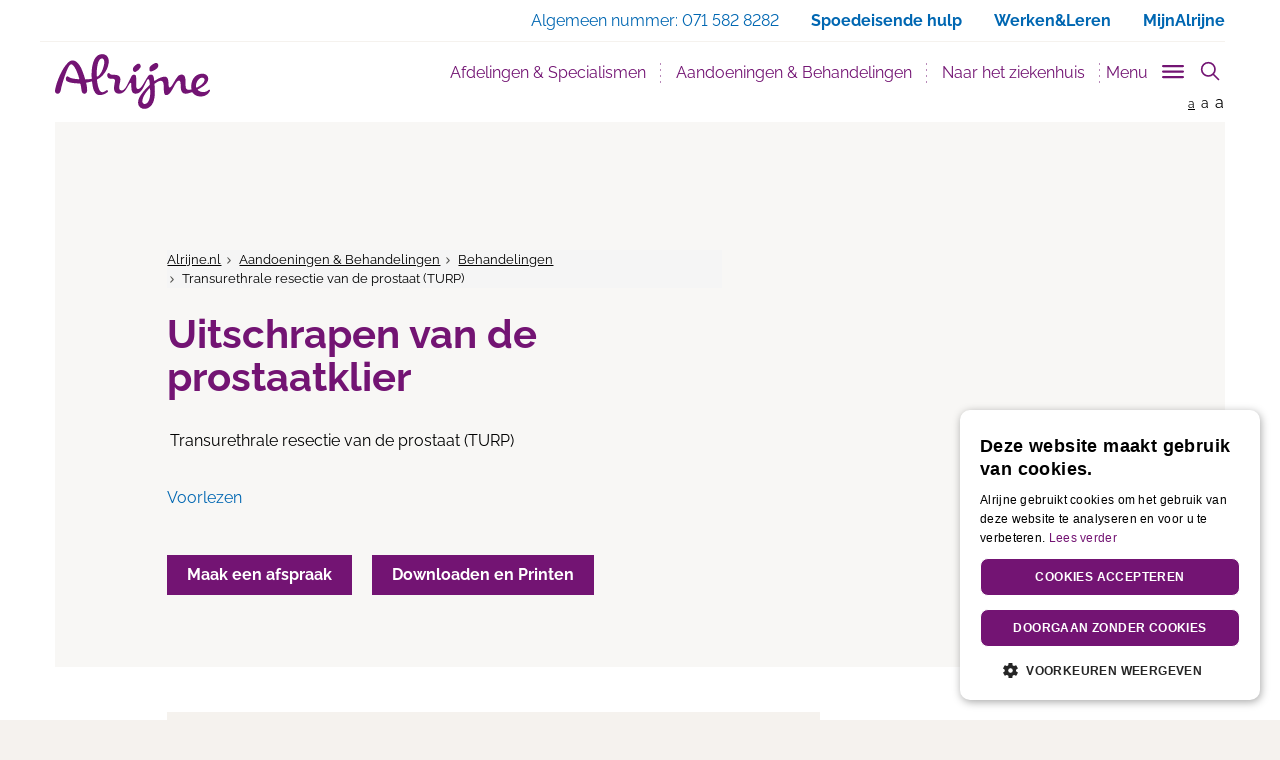

--- FILE ---
content_type: text/html; charset=utf-8
request_url: https://www.alrijne.nl/aandoeningen-behandelingen/behandelingen/transurethrale-resectie-van-de-prostaat-turp/
body_size: 25177
content:


<!DOCTYPE html>
<html lang="nl">
<head>
    
<meta charset="utf-8">
<meta http-equiv="X-UA-Compatible" content="IE=edge">
<meta name="viewport" content="width=device-width, initial-scale=1">
<meta name="description" content="" />
<meta property="og:url" content="https://www.alrijne.nl/aandoeningen-behandelingen/behandelingen/transurethrale-resectie-van-de-prostaat-turp/" />
<meta property="og:type" content="website" />
<meta property="og:title" content="Transurethrale resectie van de prostaat (TURP) - Alrijne Ziekenhuis" />
<meta property="og:description" content="" />
<meta property="og:site_name" content="Alrijne Ziekenhuis" />
<meta property="og:image" content="https://alrijne.nl/images/social/facebook-alrijne.jpg" />
<meta property="og:locale" content="nl_NL" />

<meta name="twitter:card" content="summary">
<meta name="twitter:url" content="https://www.alrijne.nl/aandoeningen-behandelingen/behandelingen/transurethrale-resectie-van-de-prostaat-turp/">
<meta name="twitter:title" content="Transurethrale resectie van de prostaat (TURP) - Alrijne Ziekenhuis">
<meta name="twitter:description" content="">
<meta name="twitter:image" content="https://alrijne.nl/images/social/twitter-alrijne.jpg">
<meta name="twitter:image:alt" content="Transurethrale resectie van de prostaat (TURP) - Alrijne Ziekenhuis">

<link rel="apple-touch-icon" sizes="180x180" href="/favicons/apple-touch-icon.png">
<link rel="icon" type="image/x-icon" sizes="32x32" href="/favicon-32x32.png">
<link rel="icon" type="image/x-icon" sizes="16x16" href="/favicon-16x16.png">
<link rel="manifest" href="/manifest.json">
<link rel="mask-icon" color="#731473" href="/favicons/safari-pinned-tab.svg">
<meta name="msapplication-TileColor" content="#731473">
<meta name="theme-color" content="#731473">
<link rel="canonical" href="https://www.alrijne.nl/aandoeningen-behandelingen/behandelingen/transurethrale-resectie-van-de-prostaat-turp/" />
<link rel="alternate" hreflang="nl-nl" href="https://www.alrijne.nl/aandoeningen-behandelingen/behandelingen/transurethrale-resectie-van-de-prostaat-turp/" />

<title>Transurethrale resectie van de prostaat (TURP) - Alrijne Ziekenhuis</title>
<link rel="apple-touch-icon" sizes="180x180" href="/apple-touch-icon.png">
<link rel="icon" type="image/png" sizes="32x32" href="/favicon-32x32.png">
<link rel="icon" type="image/png" sizes="16x16" href="/favicon-16x16.png">
<link rel="manifest" href="/manifest.json">
<link rel="mask-icon" color="#731473" href="/safari-pinned-tab.svg">
<meta name="theme-color" content="#ffffff">
<link rel="stylesheet" href="/css/main.css" />

<script type="application/ld+json">
    {
        "@context": "http://schema.org",
        "@type": "Hospital",
        "url": "https://www.alrijne.nl",
        "name": "Alrijne Ziekenhuis",
        "description": "Alrijne Ziekenhuis in de regio Leiden en Alphen a/d Rijn",
        "logo": "https://www.alrijne.nl/images/header/logo-alrijne.png",
        "address": {
            "@type": "PostalAddress",
            "streetAddress": "Simon Smitweg 1",
            "addressLocality": "Leiderdorp",
            "addressRegion": "Zuid Holland",
            "postalCode": "2353 GA"
        }
    ,
    "contactPoint": [
    {
        "@type": "ContactPoint",
        "telephone": "+31 71 582 82 82"
        }
    ]
    }
</script>

<script src="/sb/registered-headjs-bundle.js.v639039126362452539"></script>


    
    <script type="text/javascript" charset="UTF-8" src="//cdn.cookie-script.com/s/0aa16faa20f5d9b676367eb8bbadede9.js"></script>
</head>
<body class="behandeling">
    
    <script src="/scripts/googleTagManager.js"></script>
    <noscript>
        <iframe src="https:www.googletagmanager.com/ns.html?id=GTM-TLF5KZG" height="0" width="0" style="display:none;visibility:hidden"></iframe>
    </noscript>

    
    <script>
        (function (i, s, o, g, r, a, m) {
            i['GoogleAnalyticsObject'] = r; i[r] = i[r] || function () {
                (i[r].q = i[r].q || []).push(arguments)
            }, i[r].l = 1 * new Date(); a = s.createElement(o),
                m = s.getElementsByTagName(o)[0]; a.async = 1; a.src = g; m.parentNode.insertBefore(a, m)
        })(window, document, 'script', 'https://www.google-analytics.com/analytics.js', 'ga');

        ga('create', 'UA-81643519-1', 'auto');
        ga('set', 'forceSSL', true);
        ga('set', 'anonymizeIp', true);
        ga('send', 'pageview');

    </script>
    <!-- Global site tag (gtag.js) - Google Analytics -->
    <script async src="https://www.googletagmanager.com/gtag/js?id=G-1XQ1LY1R60"></script>
    <script>
        window.dataLayer = window.dataLayer || [];
        function gtag() { dataLayer.push(arguments); }
        gtag('js', new Date());

        gtag('config', 'G-1XQ1LY1R60');
    </script>

    <div id="page" class="page  ">



<nav id="openNavMobile" class="page__navmobile d-none">
    <div class="page__navmobile--inner clearfix">
        <h3 class="navmobile__title">
            Menu
        </h3>
        <ul class="navmobile__list" role="menu">
                        <li class="dropdown">
                                <button title="Afdelingen &amp; Specialismen" class="dropdown-toggle" data-toggle="dropdown" aria-haspop="true" aria-expanded="false">Afdelingen &amp; Specialismen</button>

                            <div class="navmobile__dropdown dropdown-menu">
                                <ul class="navmobile__sublist" role="menu">
                                            <li>
                                                <a href="/afdelingen-specialismen/afdelingen-specialismen/" title="Afdelingen &amp; Specialismen">Afdelingen &amp; Specialismen</a>
                                            </li>
                                            <li>
                                                <a href="/afdelingen-specialismen/centra/" title="Centra">Centra</a>
                                            </li>
                                            <li>
                                                <a href="/afdelingen-specialismen/poliklinieken/" title="Poliklinieken">Poliklinieken</a>
                                            </li>
                                            <li>
                                                <a href="/afdelingen-specialismen/verpleegafdelingen/" title="Verpleegafdelingen">Verpleegafdelingen</a>
                                            </li>
                                        <li>
                                            <a href="/afdelingen-specialismen/" title="Afdelingen &amp; Specialismen">Bekijk alle Afdelingen &amp; Specialismen</a>
                                        </li>
                                </ul>
                                    <section class="navmobile__quicklinks">
                                        <h3 class="navmobile__quicklinkstitle">Centra</h3>
                                        <ul class="navmobile__quicklinkslist" role="menu">
                                                <li><a href="/afdelingen-specialismen/afdelingen-specialismen/bekkenbodem/" title="Bekkenbodem">Bekkenbodem</a></li>
                                                <li><a href="/afdelingen-specialismen/centra/downcentrum-leiderdorp/" title="Downcentrum Leiderdorp">Downcentrum Leiderdorp</a></li>
                                                <li><a href="/afdelingen-specialismen/afdelingen-specialismen/hand-en-polscentrum/" title="Hand-en Polscentrum">Hand-en Polscentrum</a></li>
                                                <li><a href="/afdelingen-specialismen/centra/moeder-en-kindcentrum/" title="Moeder- en Kindcentrum">Moeder- en Kindcentrum</a></li>
                                                <li><a href="/afdelingen-specialismen/centra/spatadercentrum/" title="Spatadercentrum">Spatadercentrum</a></li>
                                                <li><a href="/afdelingen-specialismen/centra/wondcentrum/" title="Wondcentrum">Wondcentrum</a></li>
                                        </ul>
                                    </section>
                                    <ul class="navmobile__speciallinkslist" role="menu">
                                        

<li>
    <a href="/afdelingen-specialismen/afdelingen-specialismen/spoedeisende-hulp-spoedpost/" title="Spoedeisende Hulp / Spoedpost">Spoedeisende Hulp / Spoedpost)</a>
</li>

<li>
    <a href="/afdelingen-specialismen/poliklinieken/" title="Poliklinieken">Poliklinieken)</a>
</li>


<li>
    <a href="/naar-het-ziekenhuis/wanneer-kan-ik-terecht/" title="Wanneer kan ik terecht?">Wanneer kan ik terecht?)</a>
</li>)
                                    </ul>
                            </div>
                        </li>
                        <li class="dropdown">
                                <button title="Aandoeningen &amp; Behandelingen" class="dropdown-toggle" data-toggle="dropdown" aria-haspop="true" aria-expanded="false">Aandoeningen &amp; Behandelingen</button>

                            <div class="navmobile__dropdown dropdown-menu">
                                <ul class="navmobile__sublist" role="menu">
                                            <li>
                                                <a href="/aandoeningen-behandelingen/behandelingen/" title="Behandelingen">Behandelingen</a>
                                            </li>
                                            <li>
                                                <a href="/aandoeningen-behandelingen/onderzoeken/" title="Onderzoeken">Onderzoeken</a>
                                            </li>
                                            <li>
                                                <a href="/aandoeningen-behandelingen/adviezen/" title="Adviezen">Adviezen</a>
                                            </li>
                                            <li>
                                                <a href="/aandoeningen-behandelingen/keuringen/" title="Keuringen">Keuringen</a>
                                            </li>
                                        <li>
                                            <a href="/aandoeningen-behandelingen/" title="Aandoeningen &amp; Behandelingen">Bekijk alle Aandoeningen &amp; Behandelingen</a>
                                        </li>
                                </ul>
                                    <section class="navmobile__quicklinks">
                                        <h3 class="navmobile__quicklinkstitle">Snel naar:</h3>
                                        <ul class="navmobile__quicklinkslist" role="menu">
                                                <li><a href="/naar-het-ziekenhuis/afspraak-maken/" title="Afspraak maken">Afspraak maken</a></li>
                                                <li><a href="/afdelingen-specialismen/poliklinieken/" title="Poliklinieken">Poliklinieken</a></li>
                                                <li><a href="/afdelingen-specialismen/afdelingen-specialismen/" title="Afdelingen &amp; Specialismen">Afdelingen &amp; Specialismen</a></li>
                                                <li><a href="/naar-het-ziekenhuis/wanneer-kan-ik-terecht/" title="Wanneer kan ik terecht?">Wanneer kan ik terecht?</a></li>
                                        </ul>
                                    </section>
                                    <ul class="navmobile__speciallinkslist" role="menu">
                                        

<li>
    <a href="/contact-regelen/geef-uw-mening/" title="Geef uw mening">Geef uw mening)</a>
</li>

<li>
    <a href="/over-alrijne/kwaliteit-en-tevredenheid/" title="Kwaliteit en tevredenheid">Kwaliteit en tevredenheid)</a>
</li>)
                                    </ul>
                            </div>
                        </li>
                        <li class="dropdown">
                                <button title="Naar het ziekenhuis" class="dropdown-toggle" data-toggle="dropdown" aria-haspop="true" aria-expanded="false">Naar het ziekenhuis</button>

                            <div class="navmobile__dropdown dropdown-menu">
                                <ul class="navmobile__sublist" role="menu">
                                            <li>
                                                <a href="/naar-het-ziekenhuis/afspraak-maken/" title="Afspraak maken">Afspraak maken</a>
                                            </li>
                                            <li>
                                                <a href="/naar-het-ziekenhuis/route-en-parkeren/" title="Route en parkeren">Route en parkeren</a>
                                            </li>
                                            <li>
                                                <a href="/naar-het-ziekenhuis/naar-de-polikliniek/" title="Naar de polikliniek">Naar de polikliniek</a>
                                            </li>
                                            <li>
                                                <a href="/naar-het-ziekenhuis/roentgenfoto-maken/" title="R&#xF6;ntgenfoto maken">R&#xF6;ntgenfoto maken</a>
                                            </li>
                                        <li>
                                            <a href="/naar-het-ziekenhuis/" title="Naar het ziekenhuis">Bekijk alle Naar het ziekenhuis</a>
                                        </li>
                                </ul>
                                    <section class="navmobile__quicklinks">
                                        <h3 class="navmobile__quicklinkstitle">Snel naar:</h3>
                                        <ul class="navmobile__quicklinkslist" role="menu">
                                                <li><a href="/naar-het-ziekenhuis/bloedprikken/" title="Bloedprikken">Bloedprikken</a></li>
                                                <li><a href="/naar-het-ziekenhuis/roentgenfoto-maken/" title="R&#xF6;ntgenfoto maken">R&#xF6;ntgenfoto maken</a></li>
                                                <li><a href="/naar-het-ziekenhuis/afspraak-maken/" title="Afspraak maken">Afspraak maken</a></li>
                                                <li><a href="/naar-het-ziekenhuis/wanneer-kan-ik-terecht/" title="Wanneer kan ik terecht?">Wanneer kan ik terecht?</a></li>
                                                <li><a href="/naar-het-ziekenhuis/aanvraag-beeldmateriaal/" title="Aanvraag beeldmateriaal">Aanvraag beeldmateriaal</a></li>
                                        </ul>
                                    </section>
                                    <ul class="navmobile__speciallinkslist" role="menu">
                                        

<li>
    <a href="/over-alrijne/kwaliteit-en-tevredenheid/" title="Kwaliteit en tevredenheid">Kwaliteit en tevredenheid)</a>
</li>

<li>
    <a href="/contact-regelen/geef-uw-mening/" title="Geef uw mening">Geef uw mening)</a>
</li>)
                                    </ul>
                            </div>
                        </li>
                        <li class="dropdown">
                            <a href="/mijnalrijne" title="MijnAlrijne" target="_blank">MijnAlrijne</a>
                        </li>
                        <li class="dropdown">
                                <button title="Contact &amp; regelen" class="dropdown-toggle" data-toggle="dropdown" aria-haspop="true" aria-expanded="false">Contact &amp; regelen</button>

                            <div class="navmobile__dropdown dropdown-menu">
                                <ul class="navmobile__sublist" role="menu">
                                            <li>
                                                <a href="/contact-regelen/afspraak-maken/" title="Afspraak maken">Afspraak maken</a>
                                            </li>
                                            <li>
                                                <a href="/contact-regelen/mijn-dossier-inzien/" title="Mijn dossier inzien">Mijn dossier inzien</a>
                                            </li>
                                            <li>
                                                <a href="/contact-regelen/stel-een-vraag/" title="Stel een vraag">Stel een vraag</a>
                                            </li>
                                            <li>
                                                <a href="/contact-regelen/geef-uw-mening/" title="Geef uw mening">Geef uw mening</a>
                                            </li>
                                        <li>
                                            <a href="/contact-regelen/" title="Contact &amp; regelen">Bekijk alle Contact &amp; regelen</a>
                                        </li>
                                </ul>
                                    <ul class="navmobile__speciallinkslist" role="menu">
                                        )
                                    </ul>
                            </div>
                        </li>
        </ul>

        <ul class="navmobile__otherlinkslist" role="menu">
                        <li>
                            <a href="/afdelingen-specialismen/" title="Afdelingen &amp; Specialismen">Afdelingen &amp; Specialismen</a>
                        </li>
                        <li>
                            <a href="/aandoeningen-behandelingen/" title="Aandoeningen &amp; Behandelingen">Aandoeningen &amp; Behandelingen</a>
                        </li>
                        <li>
                            <a href="/naar-het-ziekenhuis/" title="Naar het ziekenhuis">Naar het ziekenhuis</a>
                        </li>
                        <li>
                            <a href="/mijnalrijne" target="_blank" title="MijnAlrijne">MijnAlrijne</a>
                        </li>
                        <li>
                            <a href="/contact-regelen/" title="Contact &amp; regelen">Contact &amp; regelen</a>
                        </li>
        </ul>

        <div class="page__closemenu">
            <button title="Menu sluiten" class="btn--calm btn">Menu sluiten</button>
        </div>
    </div>
</nav>


<nav id="navSlide" class="page__navigation">
    
<div class="page__search" data-page-search>
    <search class="page__search-search">
        <form class="page__searchform" action="/zoeken/" method="get">
            <input type="text" name="q" class="page__searchinput" placeholder="- Zoek binnen de website -" value="" />
            <input type="hidden" name="site" value="alrijne" />
            <button type="submit" class="page__searchsubmit">
                <svg version="1.1" class="icon__searchglass" xmlns="http://www.w3.org/2000/svg" x="0px" y="0px" viewBox="0 0 24 24" xml:space="preserve">
                    <title>Zoeken icoon</title>
                    <g>
                        <line class="st0" x1="16" y1="16" x2="22" y2="22" />
                        <circle class="st1" cx="10" cy="10" r="8" />
                    </g>
                </svg>
                <span class="visually-hidden">
                    Zoeken
                </span>
            </button>
        </form>
    </search>
</div>
    
<div class="page__navigationtop">
    <div class="container no-padding-right">
        <div class="row">
            <div class="col-xs-12">
                <a href="#main" class="skip-link">
                    Direct naar content
                </a>
                <ul>
<li><span class="hidden-xs"> Algemeen nummer: </span><a href="tel:0031715828282" target="_blank" class="hidden-sm hidden-md hidden-lg">071 582 8282 </a><span class="hidden-xs">071 582 8282</span></li><li class="hidden-xs"><a href="/spoedeisendehulp"><span class="hidden-sm hidden-md hidden-lg">Spoed</span><span class="hidden-xs">Spoedeisende hulp</span></a></li><li><a href="https://www.werkenbijalrijne.nl/" target="_blank">Werken&Leren</a></li>                            <li class="hidden-xs">
                                <a href="/afdelingen-specialismen/centra/mijnalrijne/" title="MijnAlrijne">
MijnAlrijne                                </a>
                            </li>
                            <li class="hidden-sm hidden-md hidden-lg">
                                <a href="/afdelingen-specialismen/centra/mijnalrijne/" title="MijnAlrijne">
MijnAlrijne                                </a>
                            </li>
                </ul>
            </div>
        </div>
    </div>
</div>


    <div class="page__navwrap container" role="navigation">
        <div class="page__navbar navbar">
            <div class="container-fluid">
                <div class="navbar-header relative">
                    <a class="page__logo" title="Alrijn Ziekenhuis" href="/">
                        <img src="/images/header/alrijne-logo.svg" class="img-responsive" alt="Logo Alrijne Ziekenhuis" />
                    </a>

                    <div class="page__mobilebuttons">
                        <a href="/zoeken/?site=" title="Zoeken" id="openSearch" class="page__mobilesearch" aria-label="search" aria-controls="pageSearch">
                            <span class="page__mobilesearch--inner"></span>
                        </a>

                        <button type="button" id="openNav" class="page__hamburger hamburger hamburger--slider js-hamburger" aria-label="Toggle mobile navigation" aria-controls="openNavMobile" aria-expanded="false">
                            <span class="hamburger-box">
                                <span class="hamburger-inner"></span>
                            </span>
                        </button>
                    </div>
                </div>

                <div class="collapse navbar-collapse" id="bs-navbar-collapse-1">
                    <ul class="page__nav nav navbar-nav navbar-right" role="menu">
                                <li><a href="/afdelingen-specialismen/" title="Afdelingen &amp; Specialismen" data-urlname="afdelingen_specialismen" class="page__nav--navitem" id="menu_afdelingen_specialismen">Afdelingen &amp; Specialismen</a></li>
                                <li><a href="/aandoeningen-behandelingen/" title="Aandoeningen &amp; Behandelingen" data-urlname="aandoeningen_behandelingen" class="page__nav--navitem" id="menu_aandoeningen_behandelingen">Aandoeningen &amp; Behandelingen</a></li>
                                <li><a href="/naar-het-ziekenhuis/" title="Naar het ziekenhuis" data-urlname="naar_het_ziekenhuis" class="page__nav--navitem" id="menu_naar_het_ziekenhuis">Naar het ziekenhuis</a></li>
                        <li>
                            <button type="button" class="trigger__menu" id="js-trigger-menu" aria-controls="subNav" aria-label="Toggle sub navigation" aria-expanded="false">
                                <span>Menu</span>
                                <span id="triggerMenu" class="trigger__menu-btn page__hamburger hamburger hamburger--slider js-hamburger">
                                    <span class="hamburger-box">
                                        <span class="hamburger-inner"></span>
                                    </span>
                                </span>
                            </button>
                        </li>
                        <li>
                            <button type="button" id="pageSearchbutton" class="page__searchbutton" aria-controls="pageSearch" aria-expanded="false">
                                <svg id="iconSearchglass" class="icon__searchglass" xmlns="http://www.w3.org/2000/svg" x="0px" y="0px" viewBox="0 0 24 24" xml:space="preserve">
                                    <title>Toon zoekveld icoon</title>
                                    <g>
                                        <line class="st0" x1="16" y1="16" x2="22" y2="22" />
                                        <circle class="st1" cx="10" cy="10" r="8" />
                                    </g>
                                </svg>
                                <svg id="iconClose" class="icon__close hide" xmlns="http://www.w3.org/2000/svg" x="0px" y="0px" width="24px" height="24px" viewBox="0 0 24 24" xml:space="preserve">
                                    <title>Verberg zoekveld icoon</title>
                                    <g>
                                        <line class="st0" x1="4" y1="4" x2="19.7" y2="19.7" />
                                        <line class="st0" x1="19.7" y1="4" x2="4" y2="19.7" />
                                        <rect class="st1" width="24" height="24" />
                                    </g>
                                </svg>
                            </button>
                        </li>
                    </ul>
                </div>
            </div>
            <div class="page__fontsize hidden-xs">
                <a href="" title="Normale grote letters" class="page__fontsize--normal active">a</a>
                <a href="" title="Grote letters" class="page__fontsize--big">a</a>
                <a href="" title="Grootste letters" class="page__fontsize--bigger">a</a>
            </div>
        </div>
    </div>
</nav>

<nav class="page__navsub hidden-xs" id="subNav">
    <div class="container">
        <div class="row">
            <div class="navsub__nav col-sm-3">
                <div class="navsub__navlist--inner">
                    <ul class="navsub__navlist" role="menu">
                                    <li role="presentation">
                                        <a href="#afdelingen_specialismen" title="Afdelingen &amp; Specialismen" aria-controls="afdelingen_specialismen" role="tab" data-toggle="tab" id="nav_tab_afdelingen_specialismen" class="page__nav--navitem">Afdelingen &amp; Specialismen</a>
                                    </li>
                                    <li role="presentation">
                                        <a href="#aandoeningen_behandelingen" title="Aandoeningen &amp; Behandelingen" aria-controls="aandoeningen_behandelingen" role="tab" data-toggle="tab" id="nav_tab_aandoeningen_behandelingen" class="page__nav--navitem">Aandoeningen &amp; Behandelingen</a>
                                    </li>
                                    <li role="presentation">
                                        <a href="#naar_het_ziekenhuis" title="Naar het ziekenhuis" aria-controls="naar_het_ziekenhuis" role="tab" data-toggle="tab" id="nav_tab_naar_het_ziekenhuis" class="page__nav--navitem">Naar het ziekenhuis</a>
                                    </li>
                                    <li role="presentation">
                                        <a href="/mijnalrijneredirect/" title="MijnAlrijne" class="page__nav--navitem external--link">MijnAlrijne</a>
                                    </li>
                                    <li role="presentation">
                                        <a href="#contact_regelen" title="Contact &amp; regelen" aria-controls="contact_regelen" role="tab" data-toggle="tab" id="nav_tab_contact_regelen" class="page__nav--navitem">Contact &amp; regelen</a>
                                    </li>
                    </ul>
                    <ul class="navsub__otherlinkslist" role="menu">
                                    <li role="presentation">
                                        <a href="#over_alrijne" title="Over Alrijne" aria-controls="over_alrijne" role="tab" data-toggle="tab" id="nav_tab_over_alrijne" class="page__nav--navitem">Over Alrijne</a>
                                    </li>
                                    <li role="presentation">
                                        <a href="https://www.werkenbijalrijne.nl/" title="Werken &amp; leren bij Alrijne" target="_blank" class="page__nav--navitem external--link remote__link">Werken &amp; leren bij Alrijne</a>
                                    </li>
                                    <li role="presentation">
                                        <a href="#voor_verwijzers" title="Voor verwijzers" aria-controls="voor_verwijzers" role="tab" data-toggle="tab" id="nav_tab_voor_verwijzers" class="page__nav--navitem">Voor verwijzers</a>
                                    </li>
                                    <li role="presentation">
                                        <a href="http://www.clinicsvanalrijne.nl" title="Clinics van Alrijne" target="_blank" class="page__nav--navitem external--link remote__link">Clinics van Alrijne</a>
                                    </li>
                                    <li role="presentation">
                                        <a href="https://kids.alrijne.nl" title="Kinderwebsite" target="_blank" class="page__nav--navitem external--link remote__link">Kinderwebsite</a>
                                    </li>
                                    <li role="presentation">
                                        <a href="https://www.verpleeghuisoudshoorn.nl/" title="Oudshoorn" target="_blank" class="page__nav--navitem external--link remote__link">Oudshoorn</a>
                                    </li>
                                    <li role="presentation">
                                        <a href="https://www.verpleeghuisleythenrode.nl/" title="Leythenrode" target="_blank" class="page__nav--navitem external--link remote__link">Leythenrode</a>
                                    </li>
                    </ul>
                </div>
            </div>

            <div class="navsub__content col-sm-9">
                <!-- Tab panes -->
                <div class="tab-content">
                                <div class="tab-pane fade" role="tabpanel" id="afdelingen_specialismen">
                                    <div class="tab-pane fade in active" role="tabpanel">
    <h3 class="navsub__title ">
        Afdelingen &amp; Specialismen
    </h3>

    <div class="row">
        <div class="navsub__nav--inner">
            <div class="clearfix">
                    <div class="col-sm-10">
                        <p class="navsub__intro">
                            Zoek een afdeling of specialisme
                        </p>
                    </div>

                        <div class="col-sm-10">
                            <form class="navsub__searchbox">
                                <div class="form-group">
                                    <input type="text" data-nodeid="1077" data-searchid="1091" id="searchdoc-1077-1091" class="form-control searchdoc">
                                </div>
                            </form>
                        </div>
                
                    <div class="col-sm-10">
<div class="navsub__section navsub__section--divider" id=navsub__section-1077-1091_original>
    <div class="clearfix">
            <div class="col-sm-6 no-padding-left">
                    <h4 class="toplist__topitem ">
Meest gezocht                    </h4>

                <ul class="navsub__toplist">
                            <li class="toplist__item normalTopListItem">
                                <a href="/afdelingen-specialismen/afdelingen-specialismen/keel-neus-en-oorheelkunde/" title="Keel-, Neus- en Oorheelkunde">Keel-, Neus- en Oorheelkunde</a>
                            </li>
                            <li class="toplist__item normalTopListItem">
                                <a href="/afdelingen-specialismen/afdelingen-specialismen/dermatologie/" title="Dermatologie">Dermatologie</a>
                            </li>
                            <li class="toplist__item normalTopListItem">
                                <a href="/afdelingen-specialismen/afdelingen-specialismen/orthopedie/" title="Orthopedie">Orthopedie</a>
                            </li>
                            <li class="toplist__item normalTopListItem">
                                <a href="/afdelingen-specialismen/afdelingen-specialismen/gynaecologieverloskunde/" title="Gynaecologie/Verloskunde">Gynaecologie/Verloskunde</a>
                            </li>
                            <li class="toplist__item normalTopListItem">
                                <a href="/afdelingen-specialismen/afdelingen-specialismen/chirurgie/" title="Chirurgie">Chirurgie</a>
                            </li>

                            <li class="toplist__item toplist__item--blue">
                                <a href="/afdelingen-specialismen/afdelingen-specialismen/" title="Toon alle Afdelingen &amp; Specialismen">Toon alle afdelingen en specialismen</a>
                            </li>
                </ul>
            </div>

            <div class="col-sm-6 no-padding-left">
                    <h4 class="toplist__topitem ">
                            <br />
                    </h4>
                <ul class="navsub__toplist">
                            <li class="toplist__item normalTopListItem">
                                <a href="/afdelingen-specialismen/afdelingen-specialismen/oogheelkunde/" title="Oogheelkunde">Oogheelkunde</a>
                            </li>
                            <li class="toplist__item normalTopListItem">
                                <a href="/afdelingen-specialismen/afdelingen-specialismen/neurologie/" title="Neurologie">Neurologie</a>
                            </li>
                            <li class="toplist__item normalTopListItem">
                                <a href="/afdelingen-specialismen/afdelingen-specialismen/urologie/" title="Urologie">Urologie</a>
                            </li>
                            <li class="toplist__item normalTopListItem">
                                <a href="/afdelingen-specialismen/afdelingen-specialismen/cardiologie/" title="Cardiologie">Cardiologie</a>
                            </li>
                            <li class="toplist__item normalTopListItem">
                                <a href="/afdelingen-specialismen/afdelingen-specialismen/interne-geneeskunde/" title="Interne Geneeskunde">Interne Geneeskunde</a>
                            </li>
                </ul>
            </div>
    </div>
</div>
    <div class="navsub__section navsub__section--divider"  id=navsub__section-1077-1091_search style="display:none;">
        <div class="clearfix">
            <div class="col-sm-6 no-padding-left">
                <h4 class="toplist__topitem" id=toplist__topitem-1077-1091></h4>
                <ul class="navsub__toplist" id=topListLeft-1077-1091>
                            <li class="toplist__item toplist__item--blue">
                                <a href="/afdelingen-specialismen/afdelingen-specialismen/" title="Toon alle Afdelingen &amp; Specialismen">Toon alle afdelingen en specialismen</a>
                            </li>
                </ul>
            </div>
            <div class="col-sm-6 no-padding-left">
                <h4 class="toplist__topitem"></h4>
                <ul class="navsub__toplist" id=topListRight-1077-1091>
                </ul>
            </div>
        </div>
    </div>
<div class="navsub__section navsub__section--divider" >
    <div class="clearfix">
            <div class="col-sm-6 no-padding-left">
                    <h4 class="toplist__topitem ">
Onze specialistische centra                    </h4>

                <ul class="navsub__toplist">
                            <li class="toplist__item normalTopListItem">
                                <a href="/afdelingen-specialismen/centra/bekkenbodemcentrum/" title="Bekkenbodemcentrum">Bekkenbodemcentrum</a>
                            </li>
                            <li class="toplist__item normalTopListItem">
                                <a href="/afdelingen-specialismen/centra/downcentrum-leiderdorp/" title="Downcentrum Leiderdorp">Downcentrum Leiderdorp</a>
                            </li>
                            <li class="toplist__item normalTopListItem">
                                <a href="/afdelingen-specialismen/centra/hand-en-polscentrum/" title="Hand- en Polscentrum">Hand- en Polscentrum</a>
                            </li>
                            <li class="toplist__item normalTopListItem">
                                <a href="/afdelingen-specialismen/centra/liesbreukcentrum/" title="Liesbreukcentrum">Liesbreukcentrum</a>
                            </li>

                            <li class="toplist__item toplist__item--blue">
                                <a href="/afdelingen-specialismen/centra/" title="Toon alle Centra">Toon alle centra</a>
                            </li>
                </ul>
            </div>

            <div class="col-sm-6 no-padding-left">
                    <h4 class="toplist__topitem ">
                            <br />
                    </h4>
                <ul class="navsub__toplist">
                            <li class="toplist__item normalTopListItem">
                                <a href="/afdelingen-specialismen/centra/moeder-en-kindcentrum/" title="Moeder- en Kindcentrum">Moeder- en Kindcentrum</a>
                            </li>
                            <li class="toplist__item normalTopListItem">
                                <a href="/afdelingen-specialismen/centra/ms-centrum/" title="MS-centrum">MS-centrum</a>
                            </li>
                            <li class="toplist__item normalTopListItem">
                                <a href="/afdelingen-specialismen/centra/pijnbehandelcentrum/" title="Pijnbehandelcentrum">Pijnbehandelcentrum</a>
                            </li>
                            <li class="toplist__item normalTopListItem">
                                <a href="/afdelingen-specialismen/centra/wondcentrum/" title="Wondcentrum">Wondcentrum</a>
                            </li>
                </ul>
            </div>
    </div>
</div>
<div class="navsub__section " >
    <div class="clearfix">
            <div class="col-sm-6 no-padding-left">
                    <h4 class="toplist__topitem ">
Poliklinieken en verpleegafdelingen                    </h4>

                <ul class="navsub__toplist">

                            <li class="toplist__item toplist__item--blue">
                                <a href="/afdelingen-specialismen/poliklinieken/" title="Toon alle Poliklinieken">Toon alle poliklinieken</a>
                            </li>
                </ul>
            </div>

            <div class="col-sm-6 no-padding-left">
                    <h4 class="toplist__topitem ">
                            <br />
                    </h4>
                <ul class="navsub__toplist">
                            <li class="toplist__item toplist__item--blue">
                                <a href="/afdelingen-specialismen/verpleegafdelingen/" title="Verpleegafdelingen">Toon alle verpleegafdelingen</a>
                            </li>
                </ul>
            </div>
    </div>
</div>
                    </div>
            </div>
        </div>
    </div>
</div>

                                </div>
                                <div class="tab-pane fade" role="tabpanel" id="aandoeningen_behandelingen">
                                    <div class="tab-pane fade in active" role="tabpanel">
    <h3 class="navsub__title ">
        Aandoeningen &amp; Behandelingen
    </h3>

    <div class="row">
        <div class="navsub__nav--inner">
            <div class="clearfix">
                    <div class="col-sm-10">
                        <p class="navsub__intro">
                            Zoek behandelingen of onderzoeken
                        </p>
                    </div>

                        <div class="col-sm-10">
                            <form class="navsub__searchbox">
                                <div class="form-group">
                                    <input type="text" data-nodeid="1222" data-searchid="1222" id="searchdoc-1222-1222" class="form-control searchdoc">
                                </div>
                            </form>
                        </div>
                
                    <div class="col-sm-10">
<div class="navsub__section navsub__section--divider" id=navsub__section-1222-1222_original>
    <div class="clearfix">
            <div class="col-sm-6 no-padding-left">
                    <h4 class="toplist__topitem ">
Behandelingen                    </h4>

                <ul class="navsub__toplist">
                            <li class="toplist__item normalTopListItem">
                                <a href="/aandoeningen-behandelingen/behandelingen/gebroken-teen-niet-grote-teen/" title="Gebroken teen (niet grote teen)">Gebroken teen (niet grote teen)</a>
                            </li>
                            <li class="toplist__item normalTopListItem">
                                <a href="/aandoeningen-behandelingen/behandelingen/rs-virus/" title="RS-virus">RS-virus</a>
                            </li>
                            <li class="toplist__item normalTopListItem">
                                <a href="/aandoeningen-behandelingen/behandelingen/ontstekingen-aan-het-hart/" title="Ontstekingen aan het hart">Ontstekingen aan het hart</a>
                            </li>
                            <li class="toplist__item normalTopListItem">
                                <a href="/aandoeningen-behandelingen/behandelingen/operatie-bij-symptomatische-middenrifbreuk/" title="Operatie bij symptomatische middenrifbreuk">Operatie bij symptomatische middenrifbreuk</a>
                            </li>
                            <li class="toplist__item normalTopListItem">
                                <a href="/aandoeningen-behandelingen/behandelingen/dieetadvies-bij-lactose-intolerantie/" title="Dieetadvies bij lactose-intolerantie">Dieetadvies bij lactose-intolerantie</a>
                            </li>
                            <li class="toplist__item normalTopListItem">
                                <a href="/aandoeningen-behandelingen/behandelingen/behandeling-met-efudix-creme/" title="Behandeling met Efudix cr&#xE8;me">Behandeling met Efudix cr&#xE8;me</a>
                            </li>

                </ul>
            </div>

            <div class="col-sm-6 no-padding-left">
                    <h4 class="toplist__topitem ">
                            <br />
                    </h4>
                <ul class="navsub__toplist">
                            <li class="toplist__item normalTopListItem">
                                <a href="/aandoeningen-behandelingen/behandelingen/verwijderen-van-de-eileider-of-eierstok-met-de-laparoscoop/" title="Verwijderen van de eileider of eierstok met de laparoscoop">Verwijderen van de eileider of eierstok met de laparoscoop</a>
                            </li>
                            <li class="toplist__item normalTopListItem">
                                <a href="/aandoeningen-behandelingen/behandelingen/baarmoederverwijdering-via-een-kijkoperatie-laparoscopische-hysterectomie/" title="Baarmoederverwijdering via een kijkoperatie (laparoscopische hysterectomie)">Baarmoederverwijdering via een kijkoperatie (laparoscopische hysterectomie)</a>
                            </li>
                            <li class="toplist__item normalTopListItem">
                                <a href="/aandoeningen-behandelingen/behandelingen/onderkaakspeekselklier-operatie-van-de/" title="Onderkaakspeekselklier, operatie van de">Onderkaakspeekselklier, operatie van de</a>
                            </li>
                            <li class="toplist__item toplist__item--blue">
                                <a href="/aandoeningen-behandelingen/behandelingen/" title="Behandelingen">Toon alle behandelingen</a>
                            </li>
                </ul>
            </div>
    </div>
</div>
    <div class="navsub__section navsub__section--divider"  id=navsub__section-1222-1222_search style="display:none;">
        <div class="clearfix">
            <div class="col-sm-6 no-padding-left">
                <h4 class="toplist__topitem" id=toplist__topitem-1222-1222></h4>
                <ul class="navsub__toplist" id=topListLeft-1222-1222>
                </ul>
            </div>
            <div class="col-sm-6 no-padding-left">
                <h4 class="toplist__topitem"></h4>
                <ul class="navsub__toplist" id=topListRight-1222-1222>
                            <li class="toplist__item toplist__item--blue">
                                <a href="/aandoeningen-behandelingen/behandelingen/" title="Toon alle Behandelingen">Toon alle behandelingen</a>
                            </li>
                </ul>
            </div>
        </div>
    </div>
<div class="navsub__section " >
    <div class="clearfix">
            <div class="col-sm-6 no-padding-left">
                    <h4 class="toplist__topitem ">
Onderzoeken                    </h4>

                <ul class="navsub__toplist">
                            <li class="toplist__item normalTopListItem">
                                <a href="/aandoeningen-behandelingen/onderzoeken/brok-in-de-keel/" title="Brok in de keel">Brok in de keel</a>
                            </li>
                            <li class="toplist__item normalTopListItem">
                                <a href="/aandoeningen-behandelingen/onderzoeken/onderzoek-van-de-baarmoederhals-kolposcopie/" title="Onderzoek van de baarmoederhals (kolposcopie)">Onderzoek van de baarmoederhals (kolposcopie)</a>
                            </li>
                            <li class="toplist__item normalTopListItem">
                                <a href="/aandoeningen-behandelingen/onderzoeken/blaasonderzoek-cystoscopie/" title="Blaasonderzoek (cystoscopie)">Blaasonderzoek (cystoscopie)</a>
                            </li>

                </ul>
            </div>

            <div class="col-sm-6 no-padding-left">
                    <h4 class="toplist__topitem ">
                            <br />
                    </h4>
                <ul class="navsub__toplist">
                            <li class="toplist__item normalTopListItem">
                                <a href="/aandoeningen-behandelingen/onderzoeken/vaginale-echoscopie/" title="Vaginale echoscopie">Vaginale echoscopie</a>
                            </li>
                            <li class="toplist__item normalTopListItem">
                                <a href="/aandoeningen-behandelingen/onderzoeken/instructie-afnemen-van-mrsa-kweken-thuis/" title="Instructie afnemen van MRSA-kweken thuis">Instructie afnemen van MRSA-kweken thuis</a>
                            </li>
                            <li class="toplist__item toplist__item--blue">
                                <a href="/aandoeningen-behandelingen/onderzoeken/" title="Onderzoeken">Toon alle onderzoeken</a>
                            </li>
                </ul>
            </div>
    </div>
</div>
                    </div>
            </div>
        </div>
    </div>
</div>

                                </div>
                                <div class="tab-pane fade" role="tabpanel" id="naar_het_ziekenhuis">
                                    <div class="tab-pane fade in active" role="tabpanel">
    <h3 class="navsub__title ">
        Naar het ziekenhuis
    </h3>

    <div class="row">
        <div class="navsub__nav--inner">
            <div class="clearfix">

                
                    <div class="col-sm-10">
<div class="navsub__section navsub__section--divider" >
    <div class="clearfix">
            <div class="col-sm-6 no-padding-left">

                <ul class="navsub__toplist">
                            <li class="toplist__item normalTopListItem">
                                <a href="/naar-het-ziekenhuis/afspraak-maken/" title="Afspraak maken">Afspraak maken</a>
                            </li>
                            <li class="toplist__item normalTopListItem">
                                <a href="/naar-het-ziekenhuis/route-en-parkeren/" title="Route en parkeren">Route en parkeren</a>
                            </li>
                            <li class="toplist__item normalTopListItem">
                                <a href="/naar-het-ziekenhuis/naar-de-polikliniek/" title="Naar de polikliniek">Naar de polikliniek</a>
                            </li>
                            <li class="toplist__item normalTopListItem">
                                <a href="/naar-het-ziekenhuis/een-dag-in-het-ziekenhuis/" title="Een dag in het ziekenhuis">Een dag in het ziekenhuis</a>
                            </li>
                            <li class="toplist__item normalTopListItem">
                                <a href="/naar-het-ziekenhuis/de-operatie/" title="De operatie">De operatie</a>
                            </li>
                            <li class="toplist__item normalTopListItem">
                                <a href="/naar-het-ziekenhuis/meer-dagen-in-het-ziekenhuis/" title="Meer dagen in het ziekenhuis">Meer dagen in het ziekenhuis</a>
                            </li>
                            <li class="toplist__item normalTopListItem">
                                <a href="/naar-het-ziekenhuis/naar-huis/" title="Naar huis">Naar huis</a>
                            </li>
                            <li class="toplist__item normalTopListItem">
                                <a href="/naar-het-ziekenhuis/nazorg-nodig-na-ziekenhuisopname/" title="Nazorg nodig na ziekenhuisopname">Nazorg nodig na ziekenhuisopname</a>
                            </li>
                            <li class="toplist__item normalTopListItem">
                                <a href="/naar-het-ziekenhuis/bloedprikken/" title="Bloedprikken">Bloedprikken</a>
                            </li>
                            <li class="toplist__item normalTopListItem">
                                <a href="/naar-het-ziekenhuis/reanimatie/" title="Reanimatie">Reanimatie</a>
                            </li>

                </ul>
            </div>

            <div class="col-sm-6 no-padding-left">
                <ul class="navsub__toplist">
                            <li class="toplist__item normalTopListItem">
                                <a href="/naar-het-ziekenhuis/roentgenfoto-maken/" title="R&#xF6;ntgenfoto maken">R&#xF6;ntgenfoto maken</a>
                            </li>
                            <li class="toplist__item normalTopListItem">
                                <a href="/naar-het-ziekenhuis/voorzieningen/" title="Voorzieningen">Voorzieningen</a>
                            </li>
                            <li class="toplist__item normalTopListItem">
                                <a href="/naar-het-ziekenhuis/gevonden-voorwerpen/" title="Gevonden voorwerpen">Gevonden voorwerpen</a>
                            </li>
                            <li class="toplist__item normalTopListItem">
                                <a href="/naar-het-ziekenhuis/prijzen-en-zorgverzekering/" title="Prijzen en zorgverzekering">Prijzen en zorgverzekering</a>
                            </li>
                            <li class="toplist__item normalTopListItem">
                                <a href="/naar-het-ziekenhuis/wanneer-kan-ik-terecht/" title="Wanneer kan ik terecht?">Wanneer kan ik terecht?</a>
                            </li>
                            <li class="toplist__item normalTopListItem">
                                <a href="/naar-het-ziekenhuis/mijn-dossier-inzien/" title="Mijn dossier inzien">Mijn dossier inzien</a>
                            </li>
                            <li class="toplist__item normalTopListItem">
                                <a href="/naar-het-ziekenhuis/aanvraag-beeldmateriaal/" title="Aanvraag beeldmateriaal">Aanvraag beeldmateriaal</a>
                            </li>
                            <li class="toplist__item normalTopListItem">
                                <a href="/naar-het-ziekenhuis/uw-rechten-en-plichten/" title="Uw rechten en plichten">Uw rechten en plichten</a>
                            </li>
                            <li class="toplist__item normalTopListItem">
                                <a href="/naar-het-ziekenhuis/nieuw-en-verbouwplannen/" title="Nieuw- en verbouwplannen">Nieuw- en verbouwplannen</a>
                            </li>
                </ul>
            </div>
    </div>
</div>
    <div class="navsub__section navsub__section--divider"  style="display:none;">
        <div class="clearfix">
            <div class="col-sm-6 no-padding-left">
                <h4 class="toplist__topitem"></h4>
                <ul class="navsub__toplist">
                </ul>
            </div>
            <div class="col-sm-6 no-padding-left">
                <h4 class="toplist__topitem"></h4>
                <ul class="navsub__toplist">
                </ul>
            </div>
        </div>
    </div>
<div class="navsub__section " >
    <div class="clearfix">
            <div class="col-sm-6 no-padding-left">
                    <h4 class="toplist__topitem ">
Locaties                    </h4>

                <ul class="navsub__toplist">
                            <li class="toplist__item normalTopListItem">
                                <a href="/locaties/leiden/" title="Alrijne in Leiden">Alrijne in Leiden</a>
                            </li>
                            <li class="toplist__item normalTopListItem">
                                <a href="/locaties/leiderdorp/" title="Alrijne in Leiderdorp">Alrijne in Leiderdorp</a>
                            </li>
                            <li class="toplist__item normalTopListItem">
                                <a href="/locaties/alphen/" title="Alrijne in Alphen aan den Rijn">Alrijne in Alphen aan den Rijn</a>
                            </li>
                            <li class="toplist__item normalTopListItem">
                                <a href="/locaties/alrijne-in-katwijk/" title="Alrijne in Katwijk">Alrijne in Katwijk</a>
                            </li>
                            <li class="toplist__item normalTopListItem">
                                <a href="/locaties/alrijne-in-sassenheim/" title="Alrijne in Sassenheim">Alrijne in Sassenheim</a>
                            </li>

                </ul>
            </div>

            <div class="col-sm-6 no-padding-left">
                    <h4 class="toplist__topitem ">
Op bezoek                    </h4>
                <ul class="navsub__toplist">
                            <li class="toplist__item normalTopListItem">
                                <a href="/op-bezoek/bezoektijden/" title="Bezoektijden">Bezoektijden</a>
                            </li>
                            <li class="toplist__item normalTopListItem">
                                <a href="/op-bezoek/parkeren/" title="Parkeren">Parkeren</a>
                            </li>
                            <li class="toplist__item normalTopListItem">
                                <a href="/op-bezoek/route/" title="Route">Route</a>
                            </li>
                            <li class="toplist__item normalTopListItem">
                                <a href="/op-bezoek/voorzieningen/" title="Voorzieningen">Voorzieningen</a>
                            </li>
                </ul>
            </div>
    </div>
</div>
                    </div>
            </div>
        </div>
    </div>
</div>

                                </div>
                                <div class="tab-pane menu2016 fade" role="tabpanel" id="mijnalrijneredirect">
                                    <h3 class="navsub__title ">MijnAlrijne</h3>
                                    <div class="row">
                                        <div class="navsub__nav--inner">
                                            <div class="clearfix">
                                                    <div class="col-sm-4">
                                                                <ul class="navsub__contentlist">
                                                                    <li>
                                                                        <a href="/mijnalrijneredirect/alles-over-mijnalrijne/" title="Alles over MijnAlrijne">Alles over MijnAlrijne</a>
                                                                        <span class="navsub__contentlist--chevron icon-icon-chevron-right-calm"></span>
                                                                    </li>
                                                                </ul>
                                                    </div>
                                                    <div class="col-sm-4">
                                                    </div>
                                                <div class="col-sm-4">

                                                        <ul class="navsub__speciallinkslist">
                                                            )
                                                        </ul>
                                                </div>
                                            </div>
                                        </div>
                                    </div>
                                    <div class="row">
                                        <div class="col-sm-8">
                                            <div class="navsub__divider"></div>
                                        </div>
                                    </div>
                                </div>
                                <div class="tab-pane fade" role="tabpanel" id="contact_regelen">
                                    <div class="tab-pane fade in active" role="tabpanel">
    <h3 class="navsub__title ">
        Contact &amp; regelen
    </h3>

    <div class="row">
        <div class="navsub__nav--inner">
            <div class="clearfix">

                
                    <div class="col-sm-10">
<div class="navsub__section " >
    <div class="clearfix">
            <div class="col-sm-6 no-padding-left">

                <ul class="navsub__toplist">
                            <li class="toplist__item normalTopListItem">
                                <a href="/contact-regelen/contact-vraag/" title="Contact &amp; Vraag">Contact &amp; Vraag</a>
                            </li>
                            <li class="toplist__item normalTopListItem">
                                <a href="/contact-regelen/mijn-dossier-inzien/" title="Mijn dossier inzien">Mijn dossier inzien</a>
                            </li>

                </ul>
            </div>

            <div class="col-sm-6 no-padding-left">
                <ul class="navsub__toplist">
                            <li class="toplist__item normalTopListItem">
                                <a href="/contact-regelen/geef-uw-mening/" title="Geef uw mening">Geef uw mening</a>
                            </li>
                </ul>
            </div>
                <div class="navsub__contactinfo col-sm-12 no-padding">
                    <h3>Contact</h3>
<table border="0" style="width: 100%; border-collapse: collapse;">
<tbody>
<tr>
<td style="width: 50%;">Alrijne in Leiden:&nbsp;<a rel="noopener" href="tel:0031715178178" target="_blank">071 517 8178</a></td>
<td style="width: 50%;"><a href="/locaties/" title="Locaties">Adres Alrijne locaties</a></td>
</tr>
<tr>
<td style="width: 50%;">Alrijne in Leiderdorp:&nbsp;<a rel="noopener" href="tel:0031715828282" target="_blank">071 582 8282</a></td>
<td style="width: 50%;"><a href="/naar-het-ziekenhuis/route-en-parkeren/" title="Route en parkeren">Route naar locaties</a></td>
</tr>
<tr>
<td style="width: 50%;">Alrijne in Alphen aan den Rijn: <a rel="noopener" href="tel:0172467467" target="_blank">0172 467 467</a></td>
<td style="width: 50%;"><a href="/afdelingen-specialismen/afdelingen-specialismen/spoedeisende-hulp-spoedpost/" title="Spoedeisende Hulp / Spoedpost">Spoed!</a></td>
</tr>
</tbody>
</table>
<p>&nbsp;</p>
                </div>
    </div>
</div>
    <div class="navsub__section "  style="display:none;">
        <div class="clearfix">
            <div class="col-sm-6 no-padding-left">
                <h4 class="toplist__topitem"></h4>
                <ul class="navsub__toplist">
                </ul>
            </div>
            <div class="col-sm-6 no-padding-left">
                <h4 class="toplist__topitem"></h4>
                <ul class="navsub__toplist">
                </ul>
            </div>
        </div>
    </div>
                    </div>
            </div>
        </div>
    </div>
</div>

                                </div>
                                <div class="tab-pane fade" role="tabpanel" id="over_alrijne">
                                    <div class="tab-pane fade in active" role="tabpanel">
    <h3 class="navsub__title navsub__title--blue">
        Over Alrijne
    </h3>

    <div class="row">
        <div class="navsub__nav--inner">
            <div class="clearfix">

                
                    <div class="col-sm-10">
<div class="navsub__section navsub__section--divider" >
    <div class="clearfix">
            <div class="col-sm-6 no-padding-left">

                <ul class="navsub__toplist">
                            <li class="toplist__item normalTopListItem">
                                <a href="/over-alrijne/organisatie/" title="Organisatie">Organisatie</a>
                            </li>
                            <li class="toplist__item normalTopListItem">
                                <a href="/over-alrijne/organisatie/het-verhaal-van-alrijne/" title="Het verhaal van Alrijne">Het verhaal van Alrijne</a>
                            </li>
                            <li class="toplist__item normalTopListItem">
                                <a href="/over-alrijne/organisatie/onze-ambities-en-visie/" title="Onze ambities en visie">Onze ambities en visie</a>
                            </li>
                            <li class="toplist__item normalTopListItem">
                                <a href="/over-alrijne/organisatie/organisatieonderdelen/" title="Organisatieonderdelen">Organisatieonderdelen</a>
                            </li>
                            <li class="toplist__item normalTopListItem">
                                <a href="/over-alrijne/organisatie/vriendenstichtingen/" title="Vriendenstichtingen">Vriendenstichtingen</a>
                            </li>
                            <li class="toplist__item normalTopListItem">
                                <a href="/over-alrijne/organisatie/giften-en-donaties/" title="Giften en donaties">Giften en donaties</a>
                            </li>
                            <li class="toplist__item normalTopListItem">
                                <a href="/over-alrijne/organisatie/historie/" title="Historie">Historie</a>
                            </li>
                            <li class="toplist__item normalTopListItem">
                                <a href="/over-alrijne/organisatie/feiten-en-cijfers/" title="Feiten en cijfers">Feiten en cijfers</a>
                            </li>
                            <li class="toplist__item normalTopListItem">
                                <a href="/over-alrijne/organisatie/jaaroverzicht/" title="Jaaroverzicht">Jaaroverzicht</a>
                            </li>
                            <li class="toplist__item normalTopListItem">
                                <a href="/over-alrijne/meedoen-aan-medisch-wetenschappelijk-onderzoek/" title="Meedoen aan medisch-wetenschappelijk onderzoek">Meedoen aan medisch-wetenschappelijk onderzoek</a>
                            </li>

                </ul>
            </div>

            <div class="col-sm-6 no-padding-left">
                <ul class="navsub__toplist">
                            <li class="toplist__item normalTopListItem">
                                <a href="/over-alrijne/organisatie/privacy-bij-alrijne/" title="Privacy bij Alrijne">Privacy bij Alrijne</a>
                            </li>
                            <li class="toplist__item normalTopListItem">
                                <a href="/over-alrijne/milieu-en-duurzaamheid/" title="Milieu en duurzaamheid">Milieu en duurzaamheid</a>
                            </li>
                            <li class="toplist__item normalTopListItem">
                                <a href="/naar-het-ziekenhuis/nieuw-en-verbouwplannen/" title="Nieuw- en verbouwplannen">Nieuw- en verbouwplannen</a>
                            </li>
                            <li class="toplist__item normalTopListItem">
                                <a href="/over-alrijne/locaties/" title="Locaties">Locaties</a>
                            </li>
                            <li class="toplist__item normalTopListItem">
                                <a href="/over-alrijne/kwaliteit-en-tevredenheid/" title="Kwaliteit en tevredenheid">Kwaliteit en tevredenheid</a>
                            </li>
                            <li class="toplist__item normalTopListItem">
                                <a href="/over-alrijne/kwaliteit-en-tevredenheid/complimenten-en-klachten/" title="Complimenten en klachten">Complimenten en klachten</a>
                            </li>
                            <li class="toplist__item normalTopListItem">
                                <a href="/over-alrijne/kwaliteit-en-tevredenheid/veiligheid/" title="Veiligheid">Veiligheid</a>
                            </li>
                            <li class="toplist__item normalTopListItem">
                                <a href="/over-alrijne/kwaliteit-en-tevredenheid/meten-is-weten/" title="Meten is weten">Meten is weten</a>
                            </li>
                            <li class="toplist__item normalTopListItem">
                                <a href="/over-alrijne/organisatie/clientenraad/" title="Cli&#xEB;ntenraad">Cli&#xEB;ntenraad</a>
                            </li>
                </ul>
            </div>
    </div>
</div>
    <div class="navsub__section navsub__section--divider"  style="display:none;">
        <div class="clearfix">
            <div class="col-sm-6 no-padding-left">
                <h4 class="toplist__topitem toplist__topitem--blue"></h4>
                <ul class="navsub__toplist">
                </ul>
            </div>
            <div class="col-sm-6 no-padding-left">
                <h4 class="toplist__topitem toplist__topitem--blue"></h4>
                <ul class="navsub__toplist">
                </ul>
            </div>
        </div>
    </div>
<div class="navsub__section " >
    <div class="clearfix">
            <div class="col-sm-6 no-padding-left">
                    <h4 class="toplist__topitem toplist__topitem--blue">
Samenwerking in de regio                    </h4>

                <ul class="navsub__toplist">
                            <li class="toplist__item normalTopListItem">
                                <a href="/over-alrijne/samenwerking-in-de-regio/onze-samenwerkingspartners/" title="Onze samenwerkingspartners">Onze samenwerkingspartners</a>
                            </li>
                            <li class="toplist__item normalTopListItem">
                                <a href="/over-alrijne/samenwerking-in-de-regio/programma-zorgtransformatie/" title="Programma Zorgtransformatie">Programma Zorgtransformatie</a>
                            </li>

                </ul>
            </div>

            <div class="col-sm-6 no-padding-left">
                    <h4 class="toplist__topitem toplist__topitem--blue">
Nieuws en agenda                    </h4>
                <ul class="navsub__toplist">
                            <li class="toplist__item normalTopListItem">
                                <a href="/over-alrijne/nieuws/" title="Nieuws">Nieuws</a>
                            </li>
                            <li class="toplist__item normalTopListItem">
                                <a href="/over-alrijne/agenda/" title="Agenda">Agenda</a>
                            </li>
                            <li class="toplist__item normalTopListItem">
                                <a href="/afdelingen-specialismen/blogs/" title="Blogs">Blogs</a>
                            </li>
                            <li class="toplist__item normalTopListItem">
                                <a href="/over-alrijne/pers/" title="Pers">Pers</a>
                            </li>
                            <li class="toplist__item normalTopListItem">
                                <a href="/over-alrijne/dossier-jos-beek/" title="Dossier Jos Beek">Dossier Jos Beek</a>
                            </li>
                </ul>
            </div>
    </div>
</div>
                    </div>
            </div>
        </div>
    </div>
</div>

                                </div>
                                <div class="tab-pane menu2016 fade" role="tabpanel" id="werken_leren_bij_alrijne">
                                    <h3 class="navsub__title  navsub__title--blue">Werken &amp; leren bij Alrijne</h3>
                                    <div class="row">
                                        <div class="navsub__nav--inner">
                                            <div class="clearfix">
                                                    <div class="col-sm-4">
                                                    </div>
                                                    <div class="col-sm-4">
                                                    </div>
                                                <div class="col-sm-4">

                                                        <ul class="navsub__speciallinkslist">
                                                            
)
                                                        </ul>
                                                </div>
                                            </div>
                                        </div>
                                    </div>
                                    <div class="row">
                                        <div class="col-sm-8">
                                            <div class="navsub__divider"></div>
                                        </div>
                                    </div>
                                </div>
                                <div class="tab-pane fade" role="tabpanel" id="voor_verwijzers">
                                    <div class="tab-pane fade in active" role="tabpanel">
    <h3 class="navsub__title navsub__title--blue">
        Voor verwijzers
    </h3>

    <div class="row">
        <div class="navsub__nav--inner">
            <div class="clearfix">

                        <div class="col-sm-10">
                            <form class="navsub__searchbox">
                                <div class="form-group">
                                    <input type="text" data-nodeid="1468" data-searchid="1468" id="searchdoc-1468-1468" class="form-control searchdoc">
                                </div>
                            </form>
                        </div>
                
                    <div class="col-sm-10">
<div class="navsub__section " id=navsub__section-1468-1468_original>
    <div class="clearfix">
            <div class="col-sm-6 no-padding-left">

                <ul class="navsub__toplist">
                            <li class="toplist__item normalTopListItem">
                                <a href="/voor-verwijzers/nieuwsbrieven/" title="Nieuwsbrieven">Nieuwsbrieven</a>
                            </li>
                            <li class="toplist__item normalTopListItem">
                                <a href="/voor-verwijzers/huisartsen-alrijne-regie-raad-harr/" title="Huisartsen Alrijne Regie Raad (HARR)">Huisartsen Alrijne Regie Raad (HARR)</a>
                            </li>
                            <li class="toplist__item normalTopListItem">
                                <a href="/voor-verwijzers/ronde-tafel/" title="Ronde Tafel">Ronde Tafel</a>
                            </li>
                            <li class="toplist__item normalTopListItem">
                                <a href="/voor-verwijzers/crisiszorg/" title="Crisiszorg">Crisiszorg</a>
                            </li>
                            <li class="toplist__item normalTopListItem">
                                <a href="/voor-verwijzers/nascholing-wdh-de-limes/" title="Nascholing WDH De LIMES">Nascholing WDH De LIMES</a>
                            </li>

                </ul>
            </div>

            <div class="col-sm-6 no-padding-left">
                <ul class="navsub__toplist">
                            <li class="toplist__item normalTopListItem">
                                <a href="/voor-verwijzers/uw-contactpersoon/" title="Uw contactpersoon">Uw contactpersoon</a>
                            </li>
                            <li class="toplist__item normalTopListItem">
                                <a href="/voor-verwijzers/contact-afdelingen-en-medisch-specialisten/" title="Contact afdelingen en medisch specialisten">Contact afdelingen en medisch specialisten</a>
                            </li>
                </ul>
            </div>
                <div class="navsub__contactinfo col-sm-12 no-padding">
                    <div class="_rp_g">
<p class="_rp_h ms-font-color-neutralPrimary ms-font-l ms-font-weight-regular"><em>Deze pagina is bedoeld voor professionals in de gezondheidszorg.</em></p>
<h3 class="_rp_h ms-font-color-neutralPrimary ms-font-l ms-font-weight-regular">De beste zorg dichtbij: samen met u.</h3>
</div>
<div>
<div>
<div>
<div class="_rp_H3">
<div class="_rp_w3 ms-border-color-neutralLight ShowReferenceAttachmentsLinks">
<div>
<div id="Item.MessagePartBody" class="_rp_y3">
<div id="Item.MessageUniqueBody" class="_rp_z3 ms-font-weight-regular ms-font-color-neutralDark rpHighlightAllClass rpHighlightBodyClass">
<div class="rps_83f4">
<div>Samen met u leveren we graag de beste zorg aan alle inwoners van de regio Leiden, Leiderdorp en Alphen aan den Rijn.</div>
</div>
</div>
</div>
</div>
</div>
</div>
</div>
</div>
</div>
                </div>
    </div>
</div>
    <div class="navsub__section "  id=navsub__section-1468-1468_search style="display:none;">
        <div class="clearfix">
            <div class="col-sm-6 no-padding-left">
                <h4 class="toplist__topitem toplist__topitem--blue" id=toplist__topitem-1468-1468></h4>
                <ul class="navsub__toplist" id=topListLeft-1468-1468>
                </ul>
            </div>
            <div class="col-sm-6 no-padding-left">
                <h4 class="toplist__topitem toplist__topitem--blue"></h4>
                <ul class="navsub__toplist" id=topListRight-1468-1468>
                </ul>
            </div>
        </div>
    </div>
                    </div>
            </div>
        </div>
    </div>
</div>

                                </div>
                                <div class="tab-pane menu2016 fade" role="tabpanel" id="clinics_van_alrijne">
                                    <h3 class="navsub__title  navsub__title--blue">Clinics van Alrijne</h3>
                                    <div class="row">
                                        <div class="navsub__nav--inner">
                                            <div class="clearfix">
                                                    <div class="col-sm-4">
                                                    </div>
                                                    <div class="col-sm-4">
                                                    </div>
                                                <div class="col-sm-4">

                                                        <ul class="navsub__speciallinkslist">
                                                            )
                                                        </ul>
                                                </div>
                                            </div>
                                        </div>
                                    </div>
                                    <div class="row">
                                        <div class="col-sm-8">
                                            <div class="navsub__divider"></div>
                                        </div>
                                    </div>
                                </div>
                                <div class="tab-pane menu2016 fade" role="tabpanel" id="kinderwebsite">
                                    <h3 class="navsub__title  navsub__title--blue">Kinderwebsite</h3>
                                    <div class="row">
                                        <div class="navsub__nav--inner">
                                            <div class="clearfix">
                                                    <div class="col-sm-4">
                                                    </div>
                                                    <div class="col-sm-4">
                                                    </div>
                                                <div class="col-sm-4">

                                                        <ul class="navsub__speciallinkslist">
                                                            )
                                                        </ul>
                                                </div>
                                            </div>
                                        </div>
                                    </div>
                                    <div class="row">
                                        <div class="col-sm-8">
                                            <div class="navsub__divider"></div>
                                        </div>
                                    </div>
                                </div>
                                <div class="tab-pane menu2016 fade" role="tabpanel" id="oudshoorn">
                                    <h3 class="navsub__title  navsub__title--blue">Oudshoorn</h3>
                                    <div class="row">
                                        <div class="navsub__nav--inner">
                                            <div class="clearfix">
                                                    <div class="col-sm-4">
                                                    </div>
                                                    <div class="col-sm-4">
                                                    </div>
                                                <div class="col-sm-4">

                                                        <ul class="navsub__speciallinkslist">
                                                            )
                                                        </ul>
                                                </div>
                                            </div>
                                        </div>
                                    </div>
                                    <div class="row">
                                        <div class="col-sm-8">
                                            <div class="navsub__divider"></div>
                                        </div>
                                    </div>
                                </div>
                                <div class="tab-pane menu2016 fade" role="tabpanel" id="leythenrode">
                                    <h3 class="navsub__title  navsub__title--blue">Leythenrode</h3>
                                    <div class="row">
                                        <div class="navsub__nav--inner">
                                            <div class="clearfix">
                                                    <div class="col-sm-4">
                                                    </div>
                                                    <div class="col-sm-4">
                                                    </div>
                                                <div class="col-sm-4">

                                                        <ul class="navsub__speciallinkslist">
                                                            )
                                                        </ul>
                                                </div>
                                            </div>
                                        </div>
                                    </div>
                                    <div class="row">
                                        <div class="col-sm-8">
                                            <div class="navsub__divider"></div>
                                        </div>
                                    </div>
                                </div>
                </div>
            </div>
        </div>
    </div>
</nav>




<header class="page__header">
    <div class="container">
        <div class="row">
            <div class="hidden-xs hidden-sm hidden-md col-lg-1"></div>
            <div class="col-xs-12 col-sm-8 col-md-7 col-lg-6">
                
    <div class="header__breadcrumb">
        <ol class="breadcrumb__list breadcrumb">
                        <li><a href="/" title="Alrijne.nl">Alrijne.nl</a></li>
                        <li><a href="/aandoeningen-behandelingen/" title="Aandoeningen &amp; Behandelingen">Aandoeningen &amp; Behandelingen</a></li>
                        <li><a href="/aandoeningen-behandelingen/behandelingen/" title="Behandelingen">Behandelingen</a></li>
                <li class="active"><span>Transurethrale resectie van de prostaat (TURP)</span></li>
        </ol>
    </div>

                
<section class="header__copy">
    <h1 id="fitTitle" class="header__title">
Uitschrapen van de prostaatklier    </h1>
        <p class="header__info">Transurethrale resectie van de prostaat (TURP)</p>
        <br />
        <br />
    <div class="page__readspeaker">
        <div id="readspeaker_button1" class="rs_skip rsbtn rs_preserve">
            <a rel="nofollow" class="rsbtn_play" accesskey="L" title="Laat de tekst voorlezen met ReadSpeaker" href="//app-eu.readspeaker.com/cgi-bin/rsent?customerid=4905&amp;lang=nl_nl&amp;voice=Ilse&amp;readclass=header__title,header__info,header__btns,page__content,page__accordion,content__inner,yearoverview__title&amp;url=https://www.alrijne.nl/aandoeningen-behandelingen/behandelingen/transurethrale-resectie-van-de-prostaat-turp/">
                <span class="rsbtn_left rsimg rspart"><span class="rsbtn_text"><span>Voorlezen</span></span></span>
                <span class="rsbtn_right rsimg rsplay rspart"></span>
            </a>
        </div>
    </div>
</section>

                
    <div class="header__btns">
        <div class="btn-group">
                <button type="button" class="header__btn btn" role="button" data-toggle="collapse" data-target="#collapseMakeAppoinment" data-collapse-group="openDivs" aria-controls="collapseMakeAppointment" aria-expanded="false" id="maakeenafspraak">
                    Maak een afspraak
                </button>

                <a href="https://alrijne.4cloud.nl/folderportal/pims_ordermod_data/alrijne_ziekenhuis/folders.php?action=downloadpdf&amp;folderid=FLDR-OACG15846218461NT1" target="_blank" class="header__btn btn" title="Download folder">
                    Downloaden en Printen
                </a>
            

        </div>

            <div id="collapseMakeAppoinment" class="header__message collapse">
                <section class="message__appointment well">
                    <h3 class="header__messagetitle">
                        Maak een afspraak
                    </h3>
                    
                    
                    
                    
                </section>
            </div>
    </div>

            </div>
            <div class="hidden-xs hidden-sm col-md-1"></div>
            <div class="header__imgwrap hidden-xs col-sm-4 col-md-4 col-lg-4">
            </div>
        </div>
    </div>
</header>
<main class="page__main" id="main" role="main">
    <div class="container">

    <div class="page__content row">
        <section class="content__section col-xs-12 col-sm-8 col-md-7 col-lg-offset-1 pb-0">
            <div class="folder__dept">
                <h3>
                    Afdelingen & Specialismen
                </h3>
                <ul>
                        <li>
                            <a href="/afdelingen-specialismen/afdelingen-specialismen/urologie/">
                                Urologie
                            </a>
                        </li>
                </ul>
            </div>
        </section>
    </div>
        <div class="page__content relative row" id="js-page-content">
            
    <section class="content__section folder col-xs-12 col-sm-8 col-md-7 col-lg-offset-1 eq" id="js-folder">
<p>Bij u wordt een gedeelte van de prostaat verwijderd via een TURP-operatie (transurethrale resectie van de prostaat).De uroloog heeft u verteld waarom en hoe deze operatie wordt gedaan. En wat de gevolgen, de mogelijkheden, de risico’s en de bijwerkingen van deze operatie zijn. In deze folder vertellen wij u meer over deze operatie. Lees de folder goed door. En volg de adviezen van de uroloog goed op.Het is goed u te realiseren dat bij het vaststellen van een aandoening en de behandeling hiervan, de situatie voor iedereen anders kan zijn. De uroloog zal dit altijd met u bespreken.</p><br><h2 id="anchor1">In het kort</h2><ul><li><p><strong>U wordt 1-2 nachten in het ziekenhuis opgenomen.</strong></p></li><li><p><strong>De uroloog doet de operatie via de plasbuis.</strong></p></li><li><p><strong>Als verdoving krijgt u (meestal) een ruggenprik. Algehele verdoving (narcose) kan ook.</strong></p></li><li><p><strong>Bij de operatie haalt de uroloog een groot deel van de prostaat weg. De kleine sluitspier beschadigt tijdens de operatie. </strong></p></li><li><p><strong>De operatie duurt meestal 60 minuten.</strong></p></li><li><p><strong>Na de operatie heeft u nog een slangetje (= katheter) in de blaas. De plas (= urine) is meestal nog een tijd bloederig.</strong></p></li><li><p><strong>Problemen en/of vragen na de operatie? Lees dan de informatie in deze folder of bel met de polikliniek Urologie. </strong></p></li></ul><br><h2 id="anchor2">Waar vindt de operatie plaats? </h2>Deze operatie vindt alleen plaats in Alrijne in <strong>Leiderdorp</strong>.<br><br><h2 id="anchor3">Informatie over de prostaat</h2><ul><li>De prostaat (voorstandsklier) is een klier die vlak onder de blaasuitgang en om de plasbuis heen ligt.</li><li>Over de functie van de prostaat is nog niet veel bekend. We weten wel dat de prostaat een vloeistof produceert waarin de zaadcellen zitten: de zaadvloeistof of sperma.</li><li>De prostaat bestaat uit 3 kwabben. Deze liggen om de plasbuis heen. Om de kwabben zit een kapsel (= een soort stevig laagje).</li><li>Onder de prostaat ligt de sluitspier van de plasbuis. Deze zorgt ervoor dat u uw plas kunt ophouden.</li><li>Door de prostaat heen lopen twee zaadleiders. Bij een zaadlozing stroomt hierdoor het vocht met zaadcellen (sperma) naar de penis toe.</li><li>Tussen de prostaat en de blaas zit een kleine sluitspier. Die zorgt ervoor dat bij een zaadlozing het sperma niet in de blaas komt, maar naar de penis gaat. Dit spiertje zorgt er ook voor dat u vlak voor, tijdens en na een zaadlozing niet of moeilijk kunt plassen.</li></ul><h2 id="anchor4">Prostaatvergroting</h2>Prostaatvergroting noemen we ook wel BPH (benigne prostaat hyperplasie). Dan is er een goedaardige vergroting van de prostaat.<br>Bij de meeste mannen wordt de prostaat zo rond hun 50ste jaar wat groter. Soms wordt de prostaat zo groot, dat de plasbuis langzaam wordt dicht gedrukt (zie het rechter plaatje). <br><p><img src="https://alrijne.4cloud.nl/folderportal/pims_ordermod_data/alrijne_ziekenhuis/imagedata/Urologie/prostaat.jpg" style="width:100mm;" alt="prostaat"></p><br><em>Links: normale prostaat, rechts vergrote prostaat</em><br><br>Hierdoor ontstaan soms klachten zoals:<ul><li>moeilijk en vaak plassen,</li><li>veel aandrang (= het gevoel te moeten plassen) en toch een kleine plas,</li><li>ongemerkt kleine hoeveelheden urine verliezen (incontinentie).</li></ul>Meestal bestaat de vergroting uit goedaardig weefsel. Soms kan het kwaadaardig zijn. <br><br>U kunt last hebben van de volgende klachten:<br><ul><li>het duurt even voordat de eerste plas komt;</li><li>kort achter elkaar weer moeten plassen en een kleine hoeveelheid plas per keer;</li><li>zwakkere straal;</li><li>nadruppelen;</li><li>de blaas niet helemaal leeg kunnen plassen;</li><li>moeilijk de plas kunnen ophouden;</li><li>’s nachts enkele keren uit bed moeten om te plassen.</li></ul>Doordat de plasbuis wordt dicht gedrukt, kan de blaas soms niet meer goed geleegd worden. Hierdoor is er meer kans op een blaasontsteking of een prostaatontsteking. Ook kunnen er blaasstenen ontstaan.<br>Als de prostaat verder groeit, kan het zo zijn dat u na een tijdje helemaal niet meer kunt plassen. <br><br><h2 id="anchor5">Onderzoeken naar vergrote prostaat</h2>De uroloog kan met verschillende onderzoeken vaststellen of <br><ul><li>u last heeft van een prostaatvergroting,</li><li>en of de plasklachten door prostaatvergroting komen.</li></ul>De onderzoeken die de uroloog kan doen: <br><ul><li>Rectaal toucher: de uroloog onderzoekt de prostaat door met een vinger via de anus (poepgat) de prostaat te bevoelen.</li><li>Een plastest: flowmetrie (straalmeting) en residumeting (resthoeveelheid urine).</li><li>Blaasonderzoek (cystoscopie): dit is een inwendig onderzoek van de plasbuis en de blaas.</li><li>Echografie: met een echografisch onderzoek kan de uroloog de prostaat met behulp van geluidsgolven bekijken en opmeten.</li></ul>Vaak worden plasklachten door prostaatvergroting eerst met medicijnen behandeld.<br>Als dat niet genoeg helpt of als er te veel bijwerkingen van de medicijnen zijn, kan de uroloog u voorstellen om een operatie (TURP) te doen.<br><br><h2 id="anchor6">Hoe gaat een transurethrale resectie van de prostaat?</h2>De uroloog doet de operatie via de plasbuis (= urethra). <br>Resectie betekent dat de uroloog iets wegsnijdt, bij deze operatie (een deel van) uw prostaat.<br>De uroloog gebruikt hiervoor een metalen lisje waardoor elektrische stroom loopt.<br>Tijdens de operatie wordt de prostaat weg geschraapt. Dit is te vergelijken met het uithollen van een appel vanuit het klokhuis, waarbij uiteindelijk alleen de schil overblijft. De wand van de prostaat blijft dus achter.<br><br>Het deel van de prostaat dat is verwijderd wordt onderzocht op afwijkende cellen. Als er afwijkende cellen worden gevonden, kan het zijn dat u eerder de controle-afspraak krijgt. <br><br><h2 id="anchor7">Voorbereiding op de opname</h2> Het Opnamebureau regelt alles rondom de operatie. <ul><li>U krijgt een brief mee om bloed te prikken. </li><li>Ook krijgt u een brief van de arts die de verdoving regelt (= anesthesioloog). Hierin staat hoe u de vragenlijst voor de operatie kunt invullen. Deze vragenlijst staat voor u klaar in patiënten-portaal MijnAlrijne.</li><li>Na het bloedprikken en na het invullen van de vragenlijst krijgt u een afspraak voor het spreekuur bij de anesthesioloog (= preoperatief spreekuur, POS). </li><li>De anesthesioloog heeft veel informatie van u nodig. Hij/zij bespreekt met u: </li><ul><li>welke soort verdoving u krijgt;</li><li>wat de voor- en nadelen van deze verdoving zijn; </li><li>dat u niet mag eten en drinken voor de operatie (= nuchter blijven); </li><li>of u moet stoppen met uw medicijnen, zoals bloedverdunners; </li><li>of u pijn heeft na de operatie en wat daartegen te doen is. </li></ul></ul><h2 id="anchor8">Bloed verdunnende medicijnen (bloedverdunners)</h2>De anesthesioloog overlegt hierover met de arts die u deze medicijnen heeft gegeven. U hoort dan wanneer u met de bloedverdunners moet stoppen. Bloedverdunners kunnen ervoor zorgen dat u meer bloedt tijdens de operatie. <br><br><h2 id="anchor9">Verpleegkundig spreekuur</h2>U krijgt een afspraak voor het verpleegkundig spreekuur. De verpleegkundige bespreekt met u de vragenlijst die u van tevoren thuis heeft ingevuld. En zij vertelt u wat er op de verpleegafdeling gaat gebeuren.<font color="#731373" style="font-weight: bold;"><br></font><br><h2 id="anchor10">Operatiedatum</h2>U krijgt een brief met de operatiedatum. Eén werkdag voor uw operatie, belt u het telefoonnummer dat in de brief staat. Dan hoort u hoe laat u in het ziekenhuis moet zijn en op welke afdeling. <br>Meestal blijft u 1-2 nachten in het ziekenhuis. Hoe lang u moet blijven, hangt af van hoe de operatie is gegaan en hoe het met u gaat na de operatie.  <br><br><h2 id="anchor11">Wat neemt u mee als u wordt opgenomen</h2><ul><li>uw geldig legitimatiebewijs (identiteitskaart, paspoort of rijbewijs);</li><li>de medicijnen die u gebruikt, ook homeopathische, in de originele verpakking en uw actuele medicatieoverzicht (dit kunt u opvragen bij uw apotheek);</li><li>dieetvoorschriften of voedingsvoorschriften (meld het ook als u in verband met uw geloof of levensovertuiging bepaalde voedingsmiddelen niet mag gebruiken);</li><li>nachtkleding;</li><li>ondergoed;</li><li>kamerjas of badjas en pantoffels;</li><li>toiletartikelen;</li><li>dagelijkse kleding (als u voor langere tijd wordt opgenomen);</li><li>als u lenzen draagt kunt u een bril meenemen voor het geval u uw lenzen tijdelijk niet kunt dragen. </li></ul>Verder kan het prettig zijn om bij u te hebben:<br><ul><li>boeken, tijdschriften;</li><li>mobiele telefoon en oplader;</li><li>puzzelboekjes, spelcomputer, mp3-speler of ander tijdverdrijf;</li><li>zo nodig een leesbril.</li></ul><br><br><h2 id="anchor12">De operatie</h2>De operatie vindt meestal plaats onder regionale verdoving (ruggenprik). U bent dan wakker tijdens de operatie, maar u voelt geen pijn. Eventueel kunt u ook een algehele verdoving krijgen. Dan slaapt u tijdens de operatie. De anesthesioloog bespreekt de manier van verdoven met u.<font color="#bdbdbd">   </font><br><br><ul><li>In de operatiekamer ligt u op uw rug.</li><li>Nadat u bent verdoofd, worden uw benen in de beensteunen gelegd.</li><li>Daarna schuift de uroloog een holle buis in de plasbuis tot aan de prostaat. Via deze buis kan de uroloog verschillende instrumenten inbrengen om de plasbuis en de prostaat te bekijken.</li></ul><p><img src="https://alrijne.4cloud.nl/folderportal/pims_ordermod_data/alrijne_ziekenhuis/imagedata/Urologie/TURP operatie.png" style="width:80mm;" alt="TURP"></p><br><ul><li>De uroloog verwijdert een groot deel van de prostaat met een metalen lisje waarop stroom staat. Hiermee snijdt hij de inhoud van uw prostaat laag voor laag af. Het kapsel van de prostaat wordt niet verwijderd. Het metalen lisje kan kleine bloedingen meteen dichtschroeien.</li><li>Na weghalen van het prostaatweefsel laat de uroloog laat een slangetje via de plasbuis in de blaas achter. Dit is een katheter. Door de katheter gaat de urine uit de blaas naar buiten. Hierdoor kan de wond beter genezen.</li><li>De urine (plas) is na de operatie meestal bloederig. Via de katheter kan de blaas worden gespoeld. Zo worden bloed- en weefselresten uit uw blaas verwijderd.</li></ul>Soms wordt er in plaats van een katheter via de plasbuis een buikkatheter geplaatst. De uroloog heeft dit voor de operatie met u besproken. <br><br><h2 id="anchor13">Hoe lang duurt de operatie?</h2>De operatie duurt meestal  60 minuten.<br><br><h2 id="anchor14">Na de operatie</h2>Na de operatie gaat u naar de uitslaapkamer. Als alles goed gaat met u, gaat u terug naar de afdeling.<br><br>Na de operatie heeft u:<br><ul><li>een infuus in de arm, voor het toedienen van vocht;</li><li>een blaaskatheter;</li><li>soms een SP-katheter, de uroloog zal dit voor de operatie met u bespreken (SupraPubisch katheter, dit is een slangetje dat via de buik in de blaas wordt ingebracht). </li><li>een spoelsysteem naast uw bed. Hieraan zit een grote zak met zoutoplossing om uw blaas te spoelen.</li></ul><h2 id="anchor15">Risico’s en complicaties</h2><ul><li>urineweginfectie (bijvoorbeeld een blaasontsteking).</li><li>niet (beter) kunnen plassen. Of u na de operatie beter kunt plassen, weten we pas 6-8 weken na de operatie.</li><li>kans op urineverlies (= incontinentie). Dit is meestal tijdelijk.</li><li>veel bloedverlies tijdens of kort na de operatie. Hiervoor krijgt u een bloedtransfusie als dat nodig is.</li></ul><h2 id="anchor16">Na een TURP</h2><h2 id="anchor17">Katheter in de blaas</h2>De blaaskatheter wordt 1 of 2 dagen na de operatie verwijderd. Hierover beslist de uroloog. <br>Dan gaat u weer zelf proberen te plassen. Na elke keer plassen meten we hoeveel urine er in de blaas is achtergebleven (= residu). We maken dan een echo van de blaas (= bladderscan). <br><br><h2 id="anchor18">Buikkatheter (SP-katheter)</h2>Bij een buikkatheter zijn er 2 mogelijkheden:<br><ul><li>De buikkatheter wordt na de operatie verwijderd. De buikkatheter wordt dan eerst met een dopje afgesloten. U gaat dan gewoon zelf plassen. Na elke keer plassen meten we hoeveel urine er nog in de blaas zit. We maken dan een echo van de blaas (bladderscan).  Als er minder dan 150 ml urine in de blaas is achtergebleven, wordt de buikkatheter verwijderd. Het gaatje groeit binnen een paar uur dicht.</li><li>U gaat met de buikkatheter naar huis.<br>Dan krijgt u van de polikliniek Urologie de spullen die u nodig heeft voor de verzorging van de buikkatheter. U krijgt krijgt u ook een folder mee met informatie over de verzorging.</li></ul><h2 id="anchor19">Blaaskrampen</h2>Na de operatie kunt u last hebben van blaaskrampen. Dit kan voelen als een schrijnend/branderig gevoel in uw blaas/plasbuis/top van de eikel. Ook kunt u vaak het gevoel hebben dat u moet plassen. Deze klachten van blaaskrampen worden veroorzaakt door de (buik)katheter. Ze verdwijnen als de katheter wordt verwijderd.<br><br><h2 id="anchor20">(Tijdelijk) urineverlies</h2>Nadat de blaaskatheter is verwijderd, kan het zijn dat u moeite heeft met het ophouden van uw plas. Het kan ook zijn dat u geen controle heeft over het plassen. Dit komt omdat de sluitspier weer moet wennen aan de nieuwe situatie. Meestal is dit tijdelijk. Voor dit urineverlies krijgt u tijdens de opname incontinentie-materiaal. Incontinentie-materiaal voor thuis kan ook geregeld worden tijdens de opname op de afdeling of via de polikliniek. Meestal moet u hier ook een gedeelte zelf van betalen.<br><br><h2 id="anchor21">Zaadlozing via de blaas</h2>Tussen de prostaat en de blaas in zit de kleine sluitspier. Deze beschadigt tijdens de TURP-operatie. Hierdoor zal bij een zaadlozing het sperma in de blaas terechtkomen en daarna worden uitgeplast (‘droog klaarkomen’). Dit kan geen kwaad. <br><br><h2 id="anchor22">Urinestraal</h2>De eerste weken kan het zijn dat plassen wat moeilijk gaat. Ook is de straal nog niet zo krachtig als voor de operatie. Na verloop van een aantal weken wordt dit vanzelf beter.<br><br><h2 id="anchor23">Medicatie</h2>Bent u voor de operatie gestart met een medicijn wat de prostaat/blaas beïnvloedt, dan kan u hier na de operatie mee stoppen. <br>Het gaat dan om deze medicatie: Tamsulosine/Alfuzosine/ Silodosine/ Finasteride/ Dutasteride/ Combodart/ Mirabegron/ Solifenacine/ Tolterodine/ Oxybutinine. <br> <br><h2 id="anchor24">Weer naar huis</h2>U krijgt 5-6 weken na de operatie een afspraak op de polikliniek Urologie. Tijdens deze controle wordt gekeken hoe het in de afgelopen periode thuis is gegaan met u.<br>Soms vindt deze afspraak eerder plaats omdat er in het weggenomen prostaatweefsel afwijkende cellen zijn gevonden. <br><br><h2 id="anchor25">Adviezen voor thuis</h2><h2 id="anchor26">Genoeg drinken</h2>Ons advies is om veel te drinken. Probeer tenminste anderhalve liter water per 24 uur te drinken. Dit komt neer op elk uur een glas drinken. Na het avondeten kunt u beter minder drinken, omdat u anders ’s nachts veel moet plassen.<br><br><h2 id="anchor27">Bloedverlies</h2>Tot 8 tot 12 weken na de operatie kan er wat bloedverlies zijn bij het plassen. Dit is normaal. Dit hangt ook af van de activiteiten die u doet. Wij raden u dan aan om extra veel te drinken.<br><br><h2 id="anchor28">Koorts</h2>Na een operatie is het normaal dat u wat verhoging heeft: een temperatuur <em>tot</em> 38,5 ºC.<br><br><h2 id="anchor29">Gebruik van alcohol</h2>U mag maximaal 2 glazen alcohol (bijvoorbeeld bier, wijn) per dag drinken. Dit geldt in ieder geval tot uw controle-afspraak. <br>De uroloog zal met u bespreken of het beter voor u is om het gebruik van alcohol nog steeds te beperken.<br><br><h2 id="anchor30">Obstipatie (harde ontlasting)</h2>Wij adviseren u om de eerste weken na de operatie geen ‘stoppende’ voedingsmiddelen te eten. Dit kan verstopping (= obstipatie) door harde ontlasting veroorzaken. <br>Als u door verstopping zou moeten persen, kunnen bloedingen ontstaan. <br>Voorbeelden van ‘stoppende’ voedingsmiddelen zijn witbrood, witte rijst, beschuit en banaan.<br>Wij raden u aan voedingsmiddelen te eten die de stoelgang bevorderen, zoals bruin- en volkorenbrood, fruit en rauwe groenten. <br>Ook genoeg water drinken helpt (anderhalve liter per 24 uur).<br><br><h2 id="anchor31">Inspanning/lichamelijk werk/sport</h2>Wij adviseren u: <ul><li>om de eerste week na uw operatie niet te veel lichamelijk werk te doen en niet te sporten. Doe ook geen zwaar huishoudelijk werk (zoals stofzuigen, ramen zemen).</li><li>U mag 6 weken na de operatie weer fietsen.</li><li>De eerste weken na de operatie zult u merken dat u eerder moe bent dan voor de operatie. Dit is normaal, doe daarom niet te veel. Na een aantal weken wordt de vermoeidheid vanzelf minder.</li><li>Wij raden u aan tot de controle-afspraak geen zware voorwerpen (meer dan 10 kilogram) te tillen. </li></ul>In overleg met de uroloog kunt u weer gaan werken.<br><br><h2 id="anchor32">Autorijden</h2>Wij raden u af om de eerste weken na de operatie zelf auto te rijden. Het kan namelijk zijn dat u ineens nodig moet plassen en dat kan gevaarlijk zijn in het verkeer.<br><br><h2 id="anchor33">Seks</h2>Het is beter dat u tot de eerste controle geen seks heeft.<br><br><h2 id="anchor34">Contact opnemen met het ziekenhuis</h2>Bel met het ziekenhuis als u:<br><ul><li>puur, vers, helder bloed plast, of als u zoveel bloedstolsels heeft dat u niet goed kunt plassen;</li><li>niet meer kunt plassen;</li><li>koorts heeft, boven de 38,5 ºC.</li></ul>De polikliniek Urologie (alle locaties) is op werkdagen tussen 08.30 - 12.00 uur en tussen 13.30 - 15.30 uur te bereiken via telefoonnummer 071 582 8060.<br><br>Buiten kantoortijden (in de avond, nacht en in het weekend):<br><ul><li>Binnen 2 weken na een operatie, ingreep of behandeling: u kunt bellen naar de verpleegafdeling Urologie in Leiderdorp, telefoonnummer: 071 582 9019.</li><li>Na 2 weken kunt u contact opnemen met de huisartsenpost (HAP).</li></ul><br><br><h2 id="anchor35">Tot slot </h2>Wat neemt u mee?<ul><li>uw (geldige) identiteitsbewijs (paspoort, ID-kaart, rijbewijs);</li><li>uw medicatie-overzicht. Dat is een lijst met de medicijnen die u nu gebruikt. U haalt deze lijst bij uw apotheek. </li></ul>Heeft u een andere zorgverzekering of een andere huisarts? Of bent u verhuisd? Geef dit dan door. Dat kan bij de registratiebalie in de hal van het ziekenhuis. <br>Zorgt u ervoor dat u op tijd bent voor uw afspraak? Kunt u onverwacht niet komen? Geeft u dit dan zo snel mogelijk aan ons door. Dan maken we een nieuwe afspraak met u. <br><br><h2 id="anchor36">Vragen</h2>Heeft u nog vragen en/of opmerkingen naar aanleiding van deze folder, stelt u deze dan aan de baliemedewerker van de polikliniek Urologie.<br><br>De polikliniek Urologie (alle locaties) is op werkdagen tussen 08.30 - 12.00 uur en tussen 13.30 - 15.30 uur te bereiken via telefoonnummer 071 582 8060.<br><br>Buiten kantoortijden (in de avond, nacht en in het weekend):<br><ul><li>Binnen 2 weken na een operatie, ingreep of behandeling: u kunt bellen naar de verpleegafdeling Urologie in Leiderdorp, telefoonnummer: 071 582 9019.</li><li>Na 2 weken kunt u contact opnemen met de huisartsenpost (HAP).</li></ul><br>    </section>
        <div class="folder__nav-wrap col-sm-4 eq is-hidden" id="js-folder-nav">
            <div class="folder__nav-scroll">
                <div class="folder__nav-sticky">
                    <nav class="folder__nav">
                            <ul>
                                    <li class=is-active>
                                        <a href="#anchor1">
                                            In het kort
                                        </a>
                                    </li>
                                    <li >
                                        <a href="#anchor2">
                                            Waar vindt de operatie plaats? 
                                        </a>
                                    </li>
                                    <li >
                                        <a href="#anchor3">
                                            Informatie over de prostaat
                                        </a>
                                    </li>
                                    <li >
                                        <a href="#anchor4">
                                            Prostaatvergroting
                                        </a>
                                    </li>
                                    <li >
                                        <a href="#anchor5">
                                            Onderzoeken naar vergrote prostaat
                                        </a>
                                    </li>
                                    <li >
                                        <a href="#anchor6">
                                            Hoe gaat een transurethrale resectie van de prostaat?
                                        </a>
                                    </li>
                                    <li >
                                        <a href="#anchor7">
                                            Voorbereiding op de opname
                                        </a>
                                    </li>
                                    <li >
                                        <a href="#anchor8">
                                            Bloed verdunnende medicijnen (bloedverdunners)
                                        </a>
                                    </li>
                                    <li >
                                        <a href="#anchor9">
                                            Verpleegkundig spreekuur
                                        </a>
                                    </li>
                                    <li >
                                        <a href="#anchor10">
                                            Operatiedatum
                                        </a>
                                    </li>
                                    <li >
                                        <a href="#anchor11">
                                            Wat neemt u mee als u wordt opgenomen
                                        </a>
                                    </li>
                                    <li >
                                        <a href="#anchor12">
                                            De operatie
                                        </a>
                                    </li>
                                    <li >
                                        <a href="#anchor13">
                                            Hoe lang duurt de operatie?
                                        </a>
                                    </li>
                                    <li >
                                        <a href="#anchor14">
                                            Na de operatie
                                        </a>
                                    </li>
                                    <li >
                                        <a href="#anchor15">
                                            Risico&#x2019;s en complicaties
                                        </a>
                                    </li>
                                    <li >
                                        <a href="#anchor16">
                                            Na een TURP
                                        </a>
                                    </li>
                                    <li >
                                        <a href="#anchor17">
                                            Katheter in de blaas
                                        </a>
                                    </li>
                                    <li >
                                        <a href="#anchor18">
                                            Buikkatheter (SP-katheter)
                                        </a>
                                    </li>
                                    <li >
                                        <a href="#anchor19">
                                            Blaaskrampen
                                        </a>
                                    </li>
                                    <li >
                                        <a href="#anchor20">
                                            (Tijdelijk) urineverlies
                                        </a>
                                    </li>
                                    <li >
                                        <a href="#anchor21">
                                            Zaadlozing via de blaas
                                        </a>
                                    </li>
                                    <li >
                                        <a href="#anchor22">
                                            Urinestraal
                                        </a>
                                    </li>
                                    <li >
                                        <a href="#anchor23">
                                            Medicatie
                                        </a>
                                    </li>
                                    <li >
                                        <a href="#anchor24">
                                            Weer naar huis
                                        </a>
                                    </li>
                                    <li >
                                        <a href="#anchor25">
                                            Adviezen voor thuis
                                        </a>
                                    </li>
                                    <li >
                                        <a href="#anchor26">
                                            Genoeg drinken
                                        </a>
                                    </li>
                                    <li >
                                        <a href="#anchor27">
                                            Bloedverlies
                                        </a>
                                    </li>
                                    <li >
                                        <a href="#anchor28">
                                            Koorts
                                        </a>
                                    </li>
                                    <li >
                                        <a href="#anchor29">
                                            Gebruik van alcohol
                                        </a>
                                    </li>
                                    <li >
                                        <a href="#anchor30">
                                            Obstipatie (harde ontlasting)
                                        </a>
                                    </li>
                                    <li >
                                        <a href="#anchor31">
                                            Inspanning/lichamelijk werk/sport
                                        </a>
                                    </li>
                                    <li >
                                        <a href="#anchor32">
                                            Autorijden
                                        </a>
                                    </li>
                                    <li >
                                        <a href="#anchor33">
                                            Seks
                                        </a>
                                    </li>
                                    <li >
                                        <a href="#anchor34">
                                            Contact opnemen met het ziekenhuis
                                        </a>
                                    </li>
                                    <li >
                                        <a href="#anchor35">
                                            Tot slot 
                                        </a>
                                    </li>
                                    <li >
                                        <a href="#anchor36">
                                            Vragen
                                        </a>
                                    </li>
                            </ul>
                    </nav>
                </div>
            </div>
        </div>
        <div class="folder-btns">
            <div class="container">
                <div class="row">
                    <div class="col-xs-12">
                        <button type="button" class="content__folder-btn" id="js-folder-btn" title="Open inhoudsopgave folder">
                            <img src="/images/icons/icon-list-bulleted.svg" class="img-responsive" alt="Open inhoudsopgave folder icoon">
                        </button>
                    </div>
                </div>
            </div>
        </div>


                <div class="hidden-sm col-md-1"></div>
        </div>
            <section class="page__accordion row">
        <div id="accordion" class="accordion__group panelgroup">




        </div>
    </section>

    </div>
</main>


<footer class="page__footer">
    <div class="container">
        <section class="row">
            <div class="page__footer--inner">
                <div class="hidden-xs hidden-sm col-md-1"></div>
                <div class="col-sm-12 col-md-10">
                    <div class="footer__cols clearfix">
                        <div class="footer__col"><ul class="page__footerlist eq"><li><h3>Locaties</h3></li><li><a title="Alrijne in Leiden" href="/locaties/leiden/">Alrijne in Leiden</a></li><li><a title="Alrijne in Leiderdorp" href="/locaties/leiderdorp/">Alrijne in Leiderdorp</a></li><li><a title="Alrijne in Alphen aan den Rijn" href="/locaties/alphen/">Alrijne in Alphen aan den Rijn</a></li><li><a title="Alrijne in Katwijk" href="/locaties/alrijne-in-katwijk/">Alrijne in Katwijk</a></li><li><a title="Alrijne in Sassenheim" href="/locaties/alrijne-in-sassenheim/">Alrijne in Sassenheim</a></li></ul></div>
                        <div class="footer__col"><ul class="page__footerlist eq"><li><h3>Meest gezocht</h3></li><li><a title="Werken & leren bij Alrijne" href="/werken-leren-bij-alrijne/">Werken & leren bij Alrijne</a></li><li><a title="Bezoektijden" href="/op-bezoek/bezoektijden/">Bezoektijden</a></li><li><a title="Afdelingen & Specialismen" href="/afdelingen-specialismen/">Afdelingen & Specialismen</a></li><li><a title="Wanneer kan ik terecht?" href="/naar-het-ziekenhuis/wanneer-kan-ik-terecht/">Wanneer kan ik terecht?</a></li><li><a title="Poliklinieken" href="/afdelingen-specialismen/poliklinieken/">Poliklinieken</a></li></ul></div>
                        <div class="footer__col"><ul class="page__footerlist eq"><li><h3>Zelf regelen</h3></li><li><a title="Afspraak maken" href="/naar-het-ziekenhuis/afspraak-maken/">Afspraak maken</a></li><li><a title="Geef uw mening" href="/contact-regelen/geef-uw-mening/">Geef uw mening</a></li><li><a title="Stel een vraag" href="/contact-regelen/stel-een-vraag/">Stel een vraag</a></li><li><a title="Voor verwijzers" href="/voor-verwijzers/">Voor verwijzers</a></li><li><a title="Voor medewerkers" href="/voor-medewerkers/">Voor medewerkers</a></li></ul></div>
                        <div class="footer__col">
                            <ul class="page__footerlist eq">
                                <li>
                                    <h3>
                                        Contact
                                    </h3>
                                </li>
                                <li>
                                    <address>
                                        Alrijne Zorggroep<br />
                                        Postbus 4220<br />
                                        2350 CC Leiderdorp<br />
                                        <a href="tel:+31715828282" title="071 582 8282" target="_self" class="page__footer--tel">071 582 8282</a><br />
                                        <a href="mailto:&#105;&#110;&#102;&#111;&#064;&#097;&#108;&#114;&#105;&#106;&#110;&#101;&#046;&#110;&#108;" title="Mail naar info@alrijn.nl" class="page__footer--email">&#105;&#110;&#102;&#111;&#064;&#097;&#108;&#114;&#105;&#106;&#110;&#101;&#046;&#110;&#108;</a>
                                    </address>
                                </li>
                            </ul>
                        </div>
                    </div>
                </div>
                <div class="hidden-xs hidden-sm col-md-1"></div>
            </div>
            <div class="col-xs-12 hidden-sm hidden-md hidden-lg">
                <div class="footer__border"></div>
            </div>
        </section>
        <div class="row">
            <div class="page__footer--inner">
                <div class="hidden-xs hidden-sm col-md-1"></div>
                <div class="col-sm-12 col-md-10">
                    <div class="footer__cols clearfix">
                        <div class="footer__col--8">
                            <div class="page__footerinfo">
                                <span class="">
                                    &copy; 2026, Alrijne
                                </span>
                                <a href="/privacy" title="Privacy" class="page__disclaimerlink">Privacy</a>
                                <a href="/disclaimer" title="Disclaimer" class="page__disclaimerlink">Disclaimer</a>
                            </div>
                        </div>
                        <div class="footer__col-4">
                            <ul class="page__footersociallist clearfix">
                                <li>
                                    Volg ons:
                                </li>
                                <li>
                                    <a href="https://nl.linkedin.com/company/alrijne-ziekenhuis" class="page__footer--linkedin" target="_blank" title="Linkedin">
                                        <img src="/images/icons/icon-linkedin.svg" alt="Volg ons op Linkedin" />
                                    </a>
                                    <a href="https://www.facebook.com/alrijne" title="Facebook" class="page__footer--facebook" target="_blank">
                                        <img src="/images/icons/icon-facebook.svg" alt="Volg ons op Facebook" />
                                    </a>
                                    <a href="https://www.instagram.com/alrijne" title="Instagram" class="page__footer--instagram" target="_blank">
                                        <img src="/images/icons/icon-instagram.svg" alt="Volg ons op Instagram" />
                                    </a>
                                </li>
                            </ul>
                        </div>
                    </div>
                </div>
                <div class="hidden-xs hidden-sm col-md-1"></div>
            </div>
        </div>
    </div>
</footer>

<div id="backToTop" class="page__totopwrap">
    <div class="relative">
        <button type="button" class="page__totop">
            <span>back to top</span>
        </button>
        <div class="totop__hover">
            Terug naar boven
        </div>
    </div>
</div>    </div>

    <script src="/sb/registered-beforebodyend-bundle.js.v639039126362452539"></script>
    <script defer="defer" src="/sb/registered-passivejs-bundle.js.v639039126362452539"></script>
    <script src="https://ajax.aspnetcdn.com/ajax/jquery.validate/1.16.0/jquery.validate.min.js"></script>
    <script src="https://ajax.aspnetcdn.com/ajax/mvc/5.2.3/jquery.validate.unobtrusive.min.js"></script>
    <script src="https://cdn1.readspeaker.com/script/4905/webReader/webReader.js?pids=wr"></script>
</body>
</html>

--- FILE ---
content_type: image/svg+xml
request_url: https://www.alrijne.nl/images/icons/icon-list-bulleted.svg
body_size: -228
content:
<svg id="Layer_1" data-name="Layer 1" xmlns="http://www.w3.org/2000/svg" width="24" height="24" viewBox="0 0 24 24"><defs><style>.cls-1{fill:#731473;}.cls-2{fill:none;}</style></defs><path class="cls-1" d="M4,10.5a1.5,1.5,0,0,0,0,3,1.5,1.5,0,0,0,0-3Zm0-6A1.538,1.538,0,0,0,2.5,6,1.538,1.538,0,0,0,4,7.5,1.538,1.538,0,0,0,5.5,6,1.538,1.538,0,0,0,4,4.5Zm0,12a1.5,1.5,0,0,0,0,3,1.5,1.5,0,0,0,0-3ZM7,19H21V17H7Zm0-6H21V11H7ZM7,5V7H21V5Z"/><path class="cls-2" d="M0,0H24V24H0Z"/></svg>

--- FILE ---
content_type: image/svg+xml
request_url: https://www.alrijne.nl/images/icons/icon-chevron-right-gray.svg
body_size: -157
content:
<svg id="Layer_1" data-name="Layer 1" xmlns="http://www.w3.org/2000/svg" xmlns:xlink="http://www.w3.org/1999/xlink" width="5" height="8" viewBox="0 0 5 8"><defs><style>.cls-1{fill:none;}.cls-2{clip-path:url(#clip-path);}.cls-3{fill:#585854;}</style><clipPath id="clip-path"><path class="cls-1" d="M.5,1.2A.6083.6083,0,0,1,.5.4a.6083.6083,0,0,1,.8,0L4.5,3.7a.6083.6083,0,0,1,0,.8L1.3,7.7a.6083.6083,0,0,1-.8,0,.6083.6083,0,0,1,0-.8L3.1,4Z"/></clipPath></defs><g class="cls-2"><rect class="cls-3" x="-4.7" y="-4.8" width="14.3" height="17.7"/></g></svg>